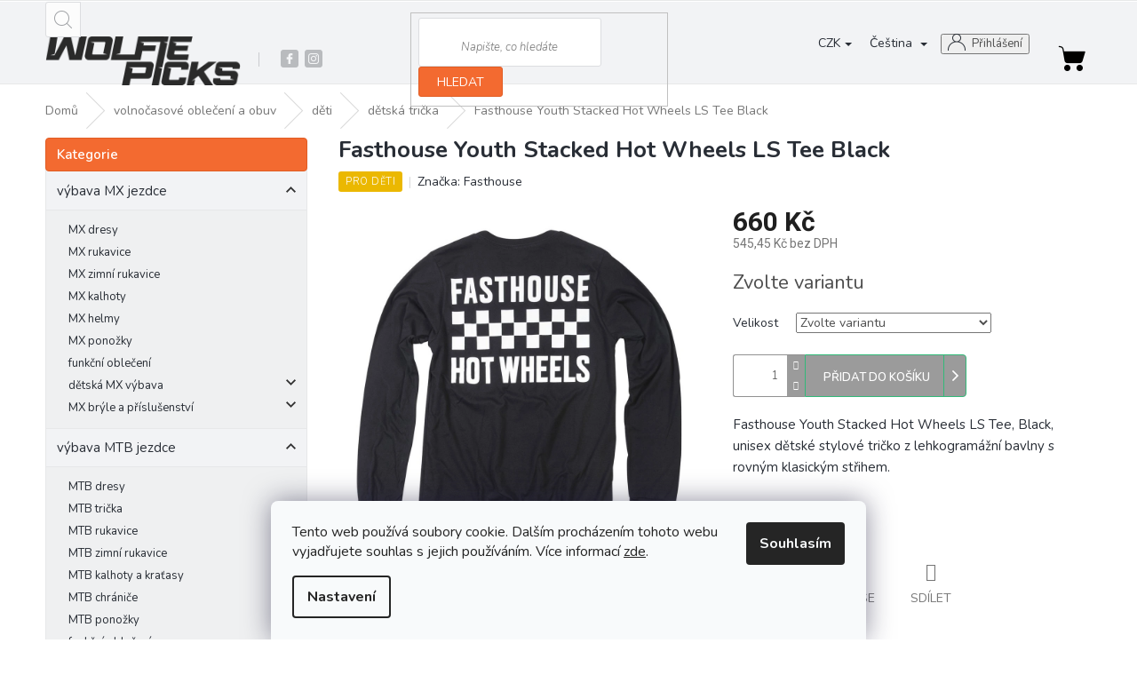

--- FILE ---
content_type: text/html; charset=utf-8
request_url: https://www.wolfiepicks.cz/fasthouse-youth-stacked-hot-wheels-ls-tee-black/
body_size: 31619
content:
<!doctype html><html lang="cs" dir="ltr" class="header-background-light external-fonts-loaded"><head><meta charset="utf-8" /><meta name="viewport" content="width=device-width,initial-scale=1" /><title>wolfiepicks.cz - Prodej motokrosového a MTB vybavení pro jízdu a údržbu, prodej lifestylového oblečení. Zastoupení značek Fasthouse, VonZipper, HAVOC.</title><link rel="preconnect" href="https://cdn.myshoptet.com" /><link rel="dns-prefetch" href="https://cdn.myshoptet.com" /><link rel="preload" href="https://cdn.myshoptet.com/prj/dist/master/cms/libs/jquery/jquery-1.11.3.min.js" as="script" /><link href="https://cdn.myshoptet.com/prj/dist/master/cms/templates/frontend_templates/shared/css/font-face/roboto.css" rel="stylesheet"><link href="https://cdn.myshoptet.com/prj/dist/master/shop/dist/font-shoptet-11.css.62c94c7785ff2cea73b2.css" rel="stylesheet"><script>
dataLayer = [];
dataLayer.push({'shoptet' : {
    "pageId": 1047,
    "pageType": "productDetail",
    "currency": "CZK",
    "currencyInfo": {
        "decimalSeparator": ",",
        "exchangeRate": 1,
        "priceDecimalPlaces": 2,
        "symbol": "K\u010d",
        "symbolLeft": 0,
        "thousandSeparator": " "
    },
    "language": "cs",
    "projectId": 454844,
    "product": {
        "id": 1200,
        "guid": "7d54d950-6254-11ec-86b1-ecf4bbdf609a",
        "hasVariants": true,
        "codes": [
            {
                "code": "1200\/YM",
                "quantity": "3",
                "stocks": [
                    {
                        "id": "ext",
                        "quantity": "3"
                    }
                ]
            },
            {
                "code": "1200\/YL",
                "quantity": "3",
                "stocks": [
                    {
                        "id": "ext",
                        "quantity": "3"
                    }
                ]
            },
            {
                "code": "1200\/YS",
                "quantity": "3",
                "stocks": [
                    {
                        "id": "ext",
                        "quantity": "3"
                    }
                ]
            }
        ],
        "name": "Fasthouse Youth Stacked Hot Wheels LS Tee Black",
        "appendix": "",
        "weight": 0,
        "manufacturer": "Fasthouse",
        "manufacturerGuid": "1EF53342157A69CE99D0DA0BA3DED3EE",
        "currentCategory": "volno\u010dasov\u00e9 oble\u010den\u00ed a obuv | d\u011bti | d\u011btsk\u00e1 tri\u010dka",
        "currentCategoryGuid": "f3bbbab8-514b-11ed-90ab-b8ca3a6a5ac4",
        "defaultCategory": "volno\u010dasov\u00e9 oble\u010den\u00ed a obuv | d\u011bti | d\u011btsk\u00e1 tri\u010dka",
        "defaultCategoryGuid": "f3bbbab8-514b-11ed-90ab-b8ca3a6a5ac4",
        "currency": "CZK",
        "priceWithVat": 660
    },
    "stocks": [
        {
            "id": "ext",
            "title": "Sklad",
            "isDeliveryPoint": 0,
            "visibleOnEshop": 1
        }
    ],
    "cartInfo": {
        "id": null,
        "freeShipping": false,
        "freeShippingFrom": 0,
        "leftToFreeGift": {
            "formattedPrice": "4 000 K\u010d",
            "priceLeft": 4000
        },
        "freeGift": false,
        "leftToFreeShipping": {
            "priceLeft": 0,
            "dependOnRegion": 0,
            "formattedPrice": "0 K\u010d"
        },
        "discountCoupon": [],
        "getNoBillingShippingPrice": {
            "withoutVat": 0,
            "vat": 0,
            "withVat": 0
        },
        "cartItems": [],
        "taxMode": "ORDINARY"
    },
    "cart": [],
    "customer": {
        "priceRatio": 1,
        "priceListId": 1,
        "groupId": null,
        "registered": false,
        "mainAccount": false
    }
}});
dataLayer.push({'cookie_consent' : {
    "marketing": "denied",
    "analytics": "denied"
}});
document.addEventListener('DOMContentLoaded', function() {
    shoptet.consent.onAccept(function(agreements) {
        if (agreements.length == 0) {
            return;
        }
        dataLayer.push({
            'cookie_consent' : {
                'marketing' : (agreements.includes(shoptet.config.cookiesConsentOptPersonalisation)
                    ? 'granted' : 'denied'),
                'analytics': (agreements.includes(shoptet.config.cookiesConsentOptAnalytics)
                    ? 'granted' : 'denied')
            },
            'event': 'cookie_consent'
        });
    });
});
</script>
<meta property="og:type" content="website"><meta property="og:site_name" content="wolfiepicks.cz"><meta property="og:url" content="https://www.wolfiepicks.cz/fasthouse-youth-stacked-hot-wheels-ls-tee-black/"><meta property="og:title" content="wolfiepicks.cz - Prodej motokrosového a MTB vybavení pro jízdu a údržbu, prodej lifestylového oblečení. Zastoupení značek Fasthouse, VonZipper, HAVOC."><meta name="author" content="wolfiepicks.cz"><meta name="web_author" content="Shoptet.cz"><meta name="dcterms.rightsHolder" content="www.wolfiepicks.cz"><meta name="robots" content="index,follow"><meta property="og:image" content="https://cdn.myshoptet.com/usr/www.wolfiepicks.cz/user/shop/big/1200_fasthouse-stacked-hot-wheels-ls-tee-black-1.jpg?61c1c185"><meta property="og:description" content="Pronájem motokrosových motocyklů, prodej motokrosového vybavení pro jízdu a údržbu, prodej lifestylového oblečení. Zastoupení značek Fasthouse a VonZipper."><meta name="description" content="Pronájem motokrosových motocyklů, prodej motokrosového vybavení pro jízdu a údržbu, prodej lifestylového oblečení. Zastoupení značek Fasthouse a VonZipper."><meta name="google-site-verification" content="3f9417ae04c7de65e25f1e39a5bda9965e0a89c9"><meta property="product:price:amount" content="660"><meta property="product:price:currency" content="CZK"><style>:root {--color-primary: #656565;--color-primary-h: 0;--color-primary-s: 0%;--color-primary-l: 40%;--color-primary-hover: #656565;--color-primary-hover-h: 0;--color-primary-hover-s: 0%;--color-primary-hover-l: 40%;--color-secondary: #9b9b9b;--color-secondary-h: 0;--color-secondary-s: 0%;--color-secondary-l: 61%;--color-secondary-hover: #656565;--color-secondary-hover-h: 0;--color-secondary-hover-s: 0%;--color-secondary-hover-l: 40%;--color-tertiary: #f56b00;--color-tertiary-h: 26;--color-tertiary-s: 100%;--color-tertiary-l: 48%;--color-tertiary-hover: #f56b00;--color-tertiary-hover-h: 26;--color-tertiary-hover-s: 100%;--color-tertiary-hover-l: 48%;--color-header-background: #ffffff;--template-font: "Roboto";--template-headings-font: "Roboto";--header-background-url: url("[data-uri]");--cookies-notice-background: #F8FAFB;--cookies-notice-color: #252525;--cookies-notice-button-hover: #27263f;--cookies-notice-link-hover: #3b3a5f;--templates-update-management-preview-mode-content: "Náhled aktualizací šablony je aktivní pro váš prohlížeč."}</style>
    
    <link href="https://cdn.myshoptet.com/prj/dist/master/shop/dist/main-11.less.5a24dcbbdabfd189c152.css" rel="stylesheet" />
                <link href="https://cdn.myshoptet.com/prj/dist/master/shop/dist/mobile-header-v1-11.less.1ee105d41b5f713c21aa.css" rel="stylesheet" />
    
    <script>var shoptet = shoptet || {};</script>
    <script src="https://cdn.myshoptet.com/prj/dist/master/shop/dist/main-3g-header.js.05f199e7fd2450312de2.js"></script>
<!-- User include --><!-- api 426(80) html code header -->
<link rel="stylesheet" href="https://cdn.myshoptet.com/usr/api2.dklab.cz/user/documents/_doplnky/navstivene/454844/8/454844_8.css" type="text/css" /><style> :root { --dklab-lastvisited-background-color: #FFFFFF; } </style>
<!-- service 1540(1150) html code header -->
<link rel="stylesheet" href="https://cdn.myshoptet.com/usr/apollo.jakubtursky.sk/user/documents/assets/tlacitka/main.css?v=36">
<!-- service 1570(1164) html code header -->
<link rel="stylesheet" href="https://cdn.myshoptet.com/usr/shoptet.tomashlad.eu/user/documents/extras/products-auto-load/screen.css?v=0011">
<!-- service 479(131) html code header -->
<link href="https://fonts.googleapis.com/css?family=Nunito:200,200i,300,300i,400,400i,600,600i,700,700i,800,800i,900,900i&subset=latin-ext" rel="stylesheet">
<link rel="stylesheet" href="https://cdn.myshoptet.com/usr/shoptet.tomashlad.eu/user/documents/extras/jaspis-new/jaspis.css?v020">
<link rel="stylesheet" href="https://shoptet.tomashlad.eu/user/documents/modul/jaspis/animate.css">

<style>
.not-working {background-color: black;color:white;width:100%;height:100%;position:fixed;top:0;left:0;z-index:9999999;text-align:center;padding:50px;}

@media all and (-ms-high-contrast:none)
     {
     .navigation-buttons {display: inline-table}
     }

#header .site-name a img {
transition:none !important;
}
.quantity.increase {
    min-width: unset;
    min-height: unset;
    padding: 0;
}
.quantity.increase span {display: none;}
.quantity.decrease {
    min-width: unset;
    min-height: unset;
    padding: 0;
}
.quantity.decrease span {display: none;}
.search {z-index:9999;}
.top-navigation-menu-visible .top-navigation-bar-menu-helper {z-index:11111;}
.menu-helper::after {background:transparent;}
.menu-helper {top: 93px;}
  .categories li.active>a:hover {background:transparent;}
  #footer h5 {color:white;}
  .footer-links-icons {display:none;}
  .container.footer-bottom {display:block !important;}
</style>
<link rel="stylesheet" href="https://cdn.myshoptet.com/usr/shoptet.tomashlad.eu/user/documents/extras/jaspis-new/screen.css?v=0003"/>
<style>
.footer-links-icons {display: block;}
#colorbox, #cboxOverlay, #cboxWrapper {z-index:999}
.custom-footer ul li:before {content:"›";font-size:18px;}
</style>
<!-- service 1603(1193) html code header -->
<style>
.mobile .p-thumbnail:not(.highlighted):hover::before {
    opacity: 0 !important;
}
</style>
<!-- service 2020(1576) html code header -->
<link rel="stylesheet" href="https://cdn.myshoptet.com/addons/dominikmartini/action_price_plus/styles.header.min.css?1596846133a0ef076d87f0203f75002ae69ecda7">
<!-- project html code header -->
<meta name="facebook-domain-verification" content="cr7agzjnv345gsunipykli0b18c0hu" />
<!-- <style>.footer-rows .site-name a img {filter:none !important;}</style> -->

<!-- Upravy Shoptak.cz -->
<link rel="stylesheet" href="https://cdn.myshoptet.com/usr/shoptet.tomashlad.eu/user/documents/extras/wolfie/screen.css?v=47">
<!-- konec uprav Shoptak.cz -->

<style>
.custom-product-buttons .p-detail-inner .add-to-cart .btn.btn-icon.has-custom-bg, .custom-product-buttons .p-detail-inner .p-to-cart-block .btn.btn-icon.has-custom-bg, .custom-product-buttons .product .btn.btn-icon.has-custom-bg, .custom-product-buttons .p-detail-inner .add-to-cart .btn.visible-lg-inline.has-custom-bg, .custom-product-buttons .p-detail-inner .p-to-cart-block .btn.visible-lg-inline.has-custom-bg, .custom-product-buttons .product .btn.visible-lg-inline.has-custom-bg, .custom-product-buttons .p-detail-inner .add-to-cart .btn.btn-primary.has-custom-bg, .custom-product-buttons .p-detail-inner .p-to-cart-block .btn.btn-primary.has-custom-bg, .custom-product-buttons .product .btn.btn-primary.has-custom-bg, .custom-product-buttons .p-detail-inner .add-to-cart .btn.add-to-cart-button.has-custom-bg, .product-top .add-to-cart button, .p-tools a.btn.btn-primary, .p-tools button.btn.btn-cart {background-color: #9b9b9b !important;color:white !important;border:none;}
.custom-product-buttons .p-detail-inner .add-to-cart .btn.btn-icon.has-custom-bg:hover, .custom-product-buttons .p-detail-inner .p-to-cart-block .btn.btn-icon.has-custom-bg:hover, .custom-product-buttons .product .btn.btn-icon.has-custom-bg:hover, .custom-product-buttons .p-detail-inner .add-to-cart .btn.visible-lg-inline.has-custom-bg:hover, .custom-product-buttons .p-detail-inner .p-to-cart-block .btn.visible-lg-inline.has-custom-bg:hover, .custom-product-buttons .product .btn.visible-lg-inline.has-custom-bg:hover, .custom-product-buttons .p-detail-inner .add-to-cart .btn.btn-primary.has-custom-bg:hover, .custom-product-buttons .p-detail-inner .p-to-cart-block .btn.btn-primary.has-custom-bg:hover, .custom-product-buttons .product .btn.btn-primary.has-custom-bg:hover, .custom-product-buttons .p-detail-inner .add-to-cart .btn.add-to-cart-button.has-custom-bg:hover {background-color:#656565 !important;}
.extended-description {display: none;}
.custom-product-buttons.shoptetak-jaspis.custom-product-buttons #header .header-top .btn.cart-count::before {
    background: transparent !important;
}
.custom-product-buttons.shoptetak-jaspis.custom-product-buttons .p-detail-inner .add-to-cart .btn.add-to-cart-button.has-icon.button-ico:before {display:none !important;}
.product-top .add-to-cart button {padding-right:20px !important;}
.shp-tab-link {color: #000;}
</style>

<!-- Start Selltoro.com Pixel -->
<script>
!function(e,n,t,a,s,o,r){ e[a]||((s=e[a]=function(){s.process?s.process.apply(s,arguments):s.queue.push(arguments)}).queue=[],(o=n.createElement(t)).async=1,o.src='https://tracking.selltoro.com/selltoro-pixel.js',o.dataset.srv9="1",(r=n.getElementsByTagName(t)[0]).parentNode.insertBefore(o,r))}(window,document,"script","selltoro");selltoro("init",'c49b5e91f4aae63b64b0410b0edc2c52');
</script>
<!-- End Selltoro.com Pixel -->

<!-- /User include --><link rel="shortcut icon" href="/favicon.ico" type="image/x-icon" /><link rel="canonical" href="https://www.wolfiepicks.cz/fasthouse-youth-stacked-hot-wheels-ls-tee-black/" /><link rel="alternate" hreflang="cs" href="https://www.wolfiepicks.cz/fasthouse-youth-stacked-hot-wheels-ls-tee-black/" /><link rel="alternate" hreflang="en" href="https://www.wolfiepicks.cz/en/fasthouse-youth-stacked-hot-wheels-ls-tee-black/" /><link rel="alternate" hreflang="x-default" href="https://www.wolfiepicks.cz/fasthouse-youth-stacked-hot-wheels-ls-tee-black/" />    <!-- Global site tag (gtag.js) - Google Analytics -->
    <script async src="https://www.googletagmanager.com/gtag/js?id=17606279641"></script>
    <script>
        
        window.dataLayer = window.dataLayer || [];
        function gtag(){dataLayer.push(arguments);}
        

                    console.debug('default consent data');

            gtag('consent', 'default', {"ad_storage":"denied","analytics_storage":"denied","ad_user_data":"denied","ad_personalization":"denied","wait_for_update":500});
            dataLayer.push({
                'event': 'default_consent'
            });
        
        gtag('js', new Date());

        
                gtag('config', 'G-FTLBJGF90V', {"groups":"GA4","send_page_view":false,"content_group":"productDetail","currency":"CZK","page_language":"cs"});
        
                gtag('config', 'AW-306285473', {"allow_enhanced_conversions":true});
        
                gtag('config', 'AW-17606279641', {"allow_enhanced_conversions":true});
        
        
        
        
                    gtag('event', 'page_view', {"send_to":"GA4","page_language":"cs","content_group":"productDetail","currency":"CZK"});
        
                gtag('set', 'currency', 'CZK');

        gtag('event', 'view_item', {
            "send_to": "UA",
            "items": [
                {
                    "id": "1200\/YM",
                    "name": "Fasthouse Youth Stacked Hot Wheels LS Tee Black",
                    "category": "volno\u010dasov\u00e9 oble\u010den\u00ed a obuv \/ d\u011bti \/ d\u011btsk\u00e1 tri\u010dka",
                                        "brand": "Fasthouse",
                                                            "variant": "Velikost: YM",
                                        "price": 545.45
                }
            ]
        });
        
        
        
        
        
                    gtag('event', 'view_item', {"send_to":"GA4","page_language":"cs","content_group":"productDetail","value":545.45000000000005,"currency":"CZK","items":[{"item_id":"1200\/YM","item_name":"Fasthouse Youth Stacked Hot Wheels LS Tee Black","item_brand":"Fasthouse","item_category":"volno\u010dasov\u00e9 oble\u010den\u00ed a obuv","item_category2":"d\u011bti","item_category3":"d\u011btsk\u00e1 tri\u010dka","item_variant":"1200\/YM~Velikost: YM","price":545.45000000000005,"quantity":1,"index":0}]});
        
        
        
        
        
        
        
        document.addEventListener('DOMContentLoaded', function() {
            if (typeof shoptet.tracking !== 'undefined') {
                for (var id in shoptet.tracking.bannersList) {
                    gtag('event', 'view_promotion', {
                        "send_to": "UA",
                        "promotions": [
                            {
                                "id": shoptet.tracking.bannersList[id].id,
                                "name": shoptet.tracking.bannersList[id].name,
                                "position": shoptet.tracking.bannersList[id].position
                            }
                        ]
                    });
                }
            }

            shoptet.consent.onAccept(function(agreements) {
                if (agreements.length !== 0) {
                    console.debug('gtag consent accept');
                    var gtagConsentPayload =  {
                        'ad_storage': agreements.includes(shoptet.config.cookiesConsentOptPersonalisation)
                            ? 'granted' : 'denied',
                        'analytics_storage': agreements.includes(shoptet.config.cookiesConsentOptAnalytics)
                            ? 'granted' : 'denied',
                                                                                                'ad_user_data': agreements.includes(shoptet.config.cookiesConsentOptPersonalisation)
                            ? 'granted' : 'denied',
                        'ad_personalization': agreements.includes(shoptet.config.cookiesConsentOptPersonalisation)
                            ? 'granted' : 'denied',
                        };
                    console.debug('update consent data', gtagConsentPayload);
                    gtag('consent', 'update', gtagConsentPayload);
                    dataLayer.push(
                        { 'event': 'update_consent' }
                    );
                }
            });
        });
    </script>
<!-- Start Srovname.cz Pixel -->
<script type="text/plain" data-cookiecategory="analytics">
    !(function (e, n, t, a, s, o, r) {
        e[a] ||
        (((s = e[a] = function () {
            s.process ? s.process.apply(s, arguments) : s.queue.push(arguments);
        }).queue = []),
            ((o = n.createElement(t)).async = 1),
            (o.src = "https://tracking.srovname.cz/srovnamepixel.js"),
            (o.dataset.srv9 = "1"),
            (r = n.getElementsByTagName(t)[0]).parentNode.insertBefore(o, r));
    })(window, document, "script", "srovname");
    srovname("init", "6ec7d43bc78f68f8db14f372a018341d");
</script>
<!-- End Srovname.cz Pixel -->
<script>
    (function(t, r, a, c, k, i, n, g) { t['ROIDataObject'] = k;
    t[k]=t[k]||function(){ (t[k].q=t[k].q||[]).push(arguments) },t[k].c=i;n=r.createElement(a),
    g=r.getElementsByTagName(a)[0];n.async=1;n.src=c;g.parentNode.insertBefore(n,g)
    })(window, document, 'script', '//www.heureka.cz/ocm/sdk.js?source=shoptet&version=2&page=product_detail', 'heureka', 'cz');

    heureka('set_user_consent', 0);
</script>
</head><body class="desktop id-1047 in-detska-tricka template-11 type-product type-detail multiple-columns-body columns-mobile-2 columns-3 ums_forms_redesign--off ums_a11y_category_page--on ums_discussion_rating_forms--off ums_flags_display_unification--on ums_a11y_login--on mobile-header-version-1"><noscript>
    <style>
        #header {
            padding-top: 0;
            position: relative !important;
            top: 0;
        }
        .header-navigation {
            position: relative !important;
        }
        .overall-wrapper {
            margin: 0 !important;
        }
        body:not(.ready) {
            visibility: visible !important;
        }
    </style>
    <div class="no-javascript">
        <div class="no-javascript__title">Musíte změnit nastavení vašeho prohlížeče</div>
        <div class="no-javascript__text">Podívejte se na: <a href="https://www.google.com/support/bin/answer.py?answer=23852">Jak povolit JavaScript ve vašem prohlížeči</a>.</div>
        <div class="no-javascript__text">Pokud používáte software na blokování reklam, může být nutné povolit JavaScript z této stránky.</div>
        <div class="no-javascript__text">Děkujeme.</div>
    </div>
</noscript>

        <div id="fb-root"></div>
        <script>
            window.fbAsyncInit = function() {
                FB.init({
//                    appId            : 'your-app-id',
                    autoLogAppEvents : true,
                    xfbml            : true,
                    version          : 'v19.0'
                });
            };
        </script>
        <script async defer crossorigin="anonymous" src="https://connect.facebook.net/cs_CZ/sdk.js"></script>    <div class="siteCookies siteCookies--bottom siteCookies--light js-siteCookies" role="dialog" data-testid="cookiesPopup" data-nosnippet>
        <div class="siteCookies__form">
            <div class="siteCookies__content">
                <div class="siteCookies__text">
                    Tento web používá soubory cookie. Dalším procházením tohoto webu vyjadřujete souhlas s jejich používáním. Více informací <a href="https://www.wolfiepicks.cz/podminky-ochrany-osobnich-udaju/" target="\" _blank="" rel="\" noreferrer="">zde</a>.
                </div>
                <p class="siteCookies__links">
                    <button class="siteCookies__link js-cookies-settings" aria-label="Nastavení cookies" data-testid="cookiesSettings">Nastavení</button>
                </p>
            </div>
            <div class="siteCookies__buttonWrap">
                                <button class="siteCookies__button js-cookiesConsentSubmit" value="all" aria-label="Přijmout cookies" data-testid="buttonCookiesAccept">Souhlasím</button>
            </div>
        </div>
        <script>
            document.addEventListener("DOMContentLoaded", () => {
                const siteCookies = document.querySelector('.js-siteCookies');
                document.addEventListener("scroll", shoptet.common.throttle(() => {
                    const st = document.documentElement.scrollTop;
                    if (st > 1) {
                        siteCookies.classList.add('siteCookies--scrolled');
                    } else {
                        siteCookies.classList.remove('siteCookies--scrolled');
                    }
                }, 100));
            });
        </script>
    </div>
<a href="#content" class="skip-link sr-only">Přejít na obsah</a><div class="overall-wrapper"><div class="user-action"><div class="container">
    <div class="user-action-in">
                    <div id="login" class="user-action-login popup-widget login-widget" role="dialog" aria-labelledby="loginHeading">
        <div class="popup-widget-inner">
                            <h2 id="loginHeading">Přihlášení k vašemu účtu</h2><div id="customerLogin"><form action="/action/Customer/Login/" method="post" id="formLoginIncluded" class="csrf-enabled formLogin" data-testid="formLogin"><input type="hidden" name="referer" value="" /><div class="form-group"><div class="input-wrapper email js-validated-element-wrapper no-label"><input type="email" name="email" class="form-control" autofocus placeholder="E-mailová adresa (např. jan@novak.cz)" data-testid="inputEmail" autocomplete="email" required /></div></div><div class="form-group"><div class="input-wrapper password js-validated-element-wrapper no-label"><input type="password" name="password" class="form-control" placeholder="Heslo" data-testid="inputPassword" autocomplete="current-password" required /><span class="no-display">Nemůžete vyplnit toto pole</span><input type="text" name="surname" value="" class="no-display" /></div></div><div class="form-group"><div class="login-wrapper"><button type="submit" class="btn btn-secondary btn-text btn-login" data-testid="buttonSubmit">Přihlásit se</button><div class="password-helper"><a href="/registrace/" data-testid="signup" rel="nofollow">Nová registrace</a><a href="/klient/zapomenute-heslo/" rel="nofollow">Zapomenuté heslo</a></div></div></div></form>
</div>                    </div>
    </div>

                            <div id="cart-widget" class="user-action-cart popup-widget cart-widget loader-wrapper" data-testid="popupCartWidget" role="dialog" aria-hidden="true">
    <div class="popup-widget-inner cart-widget-inner place-cart-here">
        <div class="loader-overlay">
            <div class="loader"></div>
        </div>
    </div>

    <div class="cart-widget-button">
        <a href="/kosik/" class="btn btn-conversion" id="continue-order-button" rel="nofollow" data-testid="buttonNextStep">Pokračovat do košíku</a>
    </div>
</div>
            </div>
</div>
</div><div class="top-navigation-bar" data-testid="topNavigationBar">

    <div class="container">

        <div class="top-navigation-contacts">
            <strong>Zákaznická podpora:</strong><a href="tel:+420739341181" class="project-phone" aria-label="Zavolat na +420739341181" data-testid="contactboxPhone"><span>+420 739 341 181</span></a><a href="mailto:info@wolfiepicks.cz" class="project-email" data-testid="contactboxEmail"><span>info@wolfiepicks.cz</span></a>        </div>

                            <div class="top-navigation-menu">
                <div class="top-navigation-menu-trigger"></div>
                <ul class="top-navigation-bar-menu">
                                            <li class="top-navigation-menu-item--24">
                            <a href="/znacka/">Prodávané značky</a>
                        </li>
                                            <li class="top-navigation-menu-item-1095">
                            <a href="/showroom-v-praze/">Showroom v Praze</a>
                        </li>
                                            <li class="top-navigation-menu-item-1101">
                            <a href="/bankovni-spojeni/">Bankovní spojení</a>
                        </li>
                                            <li class="top-navigation-menu-item-1114">
                            <a href="/vraceni-zbozi/">Vrácení zboží</a>
                        </li>
                                            <li class="top-navigation-menu-item-39">
                            <a href="/obchodni-podminky/">Obchodní podmínky</a>
                        </li>
                                            <li class="top-navigation-menu-item-1161">
                            <a href="/pece-o-obleceni/">Péče o oblečení</a>
                        </li>
                                            <li class="top-navigation-menu-item-691">
                            <a href="/podminky-ochrany-osobnich-udaju/">GDPR</a>
                        </li>
                                            <li class="top-navigation-menu-item-846">
                            <a href="/o-nas/">O nás</a>
                        </li>
                                            <li class="top-navigation-menu-item-1125">
                            <a href="/na-scene-a-aktuality/">Na scéně a Aktuality</a>
                        </li>
                                            <li class="top-navigation-menu-item-1157">
                            <a href="/kratke-filmy/">Krátké filmy</a>
                        </li>
                                    </ul>
                <ul class="top-navigation-bar-menu-helper"></ul>
            </div>
        
        <div class="top-navigation-tools top-navigation-tools--language">
            <div class="responsive-tools">
                <a href="#" class="toggle-window" data-target="search" aria-label="Hledat" data-testid="linkSearchIcon"></a>
                                                            <a href="#" class="toggle-window" data-target="login"></a>
                                                    <a href="#" class="toggle-window" data-target="navigation" aria-label="Menu" data-testid="hamburgerMenu"></a>
            </div>
                <div class="languagesMenu">
        <button id="topNavigationDropdown" class="languagesMenu__flags" type="button" data-toggle="dropdown" aria-haspopup="true" aria-expanded="false">
            <svg aria-hidden="true" style="position: absolute; width: 0; height: 0; overflow: hidden;" version="1.1" xmlns="http://www.w3.org/2000/svg" xmlns:xlink="http://www.w3.org/1999/xlink"><defs><symbol id="shp-flag-CZ" viewBox="0 0 32 32"><title>CZ</title><path fill="#0052b4" style="fill: var(--color20, #0052b4)" d="M0 5.334h32v21.333h-32v-21.333z"></path><path fill="#d80027" style="fill: var(--color19, #d80027)" d="M32 16v10.666h-32l13.449-10.666z"></path><path fill="#f0f0f0" style="fill: var(--color21, #f0f0f0)" d="M32 5.334v10.666h-18.551l-13.449-10.666z"></path></symbol><symbol id="shp-flag-GB" viewBox="0 0 32 32"><title>GB</title><path fill="#f0f0f0" style="fill: var(--color21, #f0f0f0)" d="M0 5.333h32v21.334h-32v-21.334z"></path><path fill="#d80027" style="fill: var(--color19, #d80027)" d="M18 5.333h-4v8.667h-14v4h14v8.667h4v-8.667h14v-4h-14z"></path><path fill="#0052b4" style="fill: var(--color20, #0052b4)" d="M24.612 19.71l7.388 4.105v-4.105z"></path><path fill="#0052b4" style="fill: var(--color20, #0052b4)" d="M19.478 19.71l12.522 6.957v-1.967l-8.981-4.989z"></path><path fill="#0052b4" style="fill: var(--color20, #0052b4)" d="M28.665 26.666l-9.186-5.104v5.104z"></path><path fill="#f0f0f0" style="fill: var(--color21, #f0f0f0)" d="M19.478 19.71l12.522 6.957v-1.967l-8.981-4.989z"></path><path fill="#d80027" style="fill: var(--color19, #d80027)" d="M19.478 19.71l12.522 6.957v-1.967l-8.981-4.989z"></path><path fill="#0052b4" style="fill: var(--color20, #0052b4)" d="M5.646 19.71l-5.646 3.137v-3.137z"></path><path fill="#0052b4" style="fill: var(--color20, #0052b4)" d="M12.522 20.594v6.072h-10.929z"></path><path fill="#d80027" style="fill: var(--color19, #d80027)" d="M8.981 19.71l-8.981 4.989v1.967l12.522-6.957z"></path><path fill="#0052b4" style="fill: var(--color20, #0052b4)" d="M7.388 12.29l-7.388-4.105v4.105z"></path><path fill="#0052b4" style="fill: var(--color20, #0052b4)" d="M12.522 12.29l-12.522-6.957v1.967l8.981 4.989z"></path><path fill="#0052b4" style="fill: var(--color20, #0052b4)" d="M3.335 5.333l9.186 5.104v-5.104z"></path><path fill="#f0f0f0" style="fill: var(--color21, #f0f0f0)" d="M12.522 12.29l-12.522-6.957v1.967l8.981 4.989z"></path><path fill="#d80027" style="fill: var(--color19, #d80027)" d="M12.522 12.29l-12.522-6.957v1.967l8.981 4.989z"></path><path fill="#0052b4" style="fill: var(--color20, #0052b4)" d="M26.354 12.29l5.646-3.137v3.137z"></path><path fill="#0052b4" style="fill: var(--color20, #0052b4)" d="M19.478 11.405v-6.072h10.929z"></path><path fill="#d80027" style="fill: var(--color19, #d80027)" d="M23.019 12.29l8.981-4.989v-1.967l-12.522 6.957z"></path></symbol></defs></svg>
            <svg class="shp-flag shp-flag-CZ">
                <use xlink:href="#shp-flag-CZ"></use>
            </svg>
            <span class="caret"></span>
        </button>
        <div class="languagesMenu__content" aria-labelledby="topNavigationDropdown">
                            <div class="languagesMenu__box toggle-window js-languagesMenu__box" data-hover="true" data-target="currency">
                    <div class="languagesMenu__header languagesMenu__header--name">Měna</div>
                    <div class="languagesMenu__header languagesMenu__header--actual" data-toggle="dropdown">CZK<span class="caret"></span></div>
                    <ul class="languagesMenu__list languagesMenu__list--currency">
                                                    <li class="languagesMenu__list__item">
                                <a href="/action/Currency/changeCurrency/?currencyCode=CZK" rel="nofollow" class="languagesMenu__list__link languagesMenu__list__link--currency">CZK</a>
                            </li>
                                                    <li class="languagesMenu__list__item">
                                <a href="/action/Currency/changeCurrency/?currencyCode=EUR" rel="nofollow" class="languagesMenu__list__link languagesMenu__list__link--currency">EUR</a>
                            </li>
                                            </ul>
                </div>
                                        <div class="languagesMenu__box toggle-window js-languagesMenu__box" data-hover="true" data-target="language">
                    <div class="languagesMenu__header languagesMenu__header--name">Jazyk</div>
                    <div class="languagesMenu__header languagesMenu__header--actual" data-toggle="dropdown">
                                                                                    
                                    Čeština
                                
                                                                                                                                <span class="caret"></span>
                    </div>
                    <ul class="languagesMenu__list languagesMenu__list--language">
                                                    <li>
                                <a href="/action/Language/changeLanguage/?language=cs" rel="nofollow" class="languagesMenu__list__link">
                                    <svg class="shp-flag shp-flag-CZ">
                                        <use xlink:href="#shp-flag-CZ"></use>
                                    </svg>
                                    <span class="languagesMenu__list__name languagesMenu__list__name--actual">Čeština</span>
                                </a>
                            </li>
                                                    <li>
                                <a href="/action/Language/changeLanguage/?language=en" rel="nofollow" class="languagesMenu__list__link">
                                    <svg class="shp-flag shp-flag-GB">
                                        <use xlink:href="#shp-flag-GB"></use>
                                    </svg>
                                    <span class="languagesMenu__list__name">English</span>
                                </a>
                            </li>
                                            </ul>
                </div>
                    </div>
    </div>
            <button class="top-nav-button top-nav-button-login toggle-window" type="button" data-target="login" aria-haspopup="dialog" aria-controls="login" aria-expanded="false" data-testid="signin"><span>Přihlášení</span></button>        </div>

    </div>

</div>
<header id="header"><div class="container navigation-wrapper">
    <div class="header-top">
        <div class="site-name-wrapper">
            <div class="site-name"><a href="/" data-testid="linkWebsiteLogo"><img src="https://cdn.myshoptet.com/usr/www.wolfiepicks.cz/user/logos/logo_wp-1.png" alt="wolfiepicks.cz" fetchpriority="low" /></a></div>        </div>
        <div class="search" itemscope itemtype="https://schema.org/WebSite">
            <meta itemprop="headline" content="dětská trička"/><meta itemprop="url" content="https://www.wolfiepicks.cz"/><meta itemprop="text" content="Pronájem motokrosových motocyklů, prodej motokrosového vybavení pro jízdu a údržbu, prodej lifestylového oblečení. Zastoupení značek Fasthouse a VonZipper."/>            <form action="/action/ProductSearch/prepareString/" method="post"
    id="formSearchForm" class="search-form compact-form js-search-main"
    itemprop="potentialAction" itemscope itemtype="https://schema.org/SearchAction" data-testid="searchForm">
    <fieldset>
        <meta itemprop="target"
            content="https://www.wolfiepicks.cz/vyhledavani/?string={string}"/>
        <input type="hidden" name="language" value="cs"/>
        
            
<input
    type="search"
    name="string"
        class="query-input form-control search-input js-search-input"
    placeholder="Napište, co hledáte"
    autocomplete="off"
    required
    itemprop="query-input"
    aria-label="Vyhledávání"
    data-testid="searchInput"
>
            <button type="submit" class="btn btn-default" data-testid="searchBtn">Hledat</button>
        
    </fieldset>
</form>
        </div>
        <div class="navigation-buttons">
                
    <a href="/kosik/" class="btn btn-icon toggle-window cart-count" data-target="cart" data-hover="true" data-redirect="true" data-testid="headerCart" rel="nofollow" aria-haspopup="dialog" aria-expanded="false" aria-controls="cart-widget">
        
                <span class="sr-only">Nákupní košík</span>
        
            <span class="cart-price visible-lg-inline-block" data-testid="headerCartPrice">
                                    Prázdný košík                            </span>
        
    
            </a>
        </div>
    </div>
    <nav id="navigation" aria-label="Hlavní menu" data-collapsible="true"><div class="navigation-in menu"><ul class="menu-level-1" role="menubar" data-testid="headerMenuItems"><li class="menu-item-709 ext" role="none"><a href="/vybava-mx-jezdce/" data-testid="headerMenuItem" role="menuitem" aria-haspopup="true" aria-expanded="false"><b>výbava MX jezdce</b><span class="submenu-arrow"></span></a><ul class="menu-level-2" aria-label="výbava MX jezdce" tabindex="-1" role="menu"><li class="menu-item-801" role="none"><div class="menu-no-image"><a href="/mx-dresy/" data-testid="headerMenuItem" role="menuitem"><span>MX dresy</span></a>
                        </div></li><li class="menu-item-798" role="none"><div class="menu-no-image"><a href="/mx-rukavice/" data-testid="headerMenuItem" role="menuitem"><span>MX rukavice</span></a>
                        </div></li><li class="menu-item-1119" role="none"><div class="menu-no-image"><a href="/mx-zimni-rukavice/" data-testid="headerMenuItem" role="menuitem"><span>MX zimní rukavice</span></a>
                        </div></li><li class="menu-item-804" role="none"><div class="menu-no-image"><a href="/mx-kalhoty/" data-testid="headerMenuItem" role="menuitem"><span>MX kalhoty</span></a>
                        </div></li><li class="menu-item-1117" role="none"><div class="menu-no-image"><a href="/mx-helmy/" data-testid="headerMenuItem" role="menuitem"><span>MX helmy</span></a>
                        </div></li><li class="menu-item-1041" role="none"><div class="menu-no-image"><a href="/mx-ponozky/" data-testid="headerMenuItem" role="menuitem"><span>MX ponožky</span></a>
                        </div></li><li class="menu-item-852" role="none"><div class="menu-no-image"><a href="/funkcni-obleceni/" data-testid="headerMenuItem" role="menuitem"><span>funkční oblečení</span></a>
                        </div></li><li class="menu-item-754 has-third-level" role="none"><div class="menu-no-image"><a href="/detska-mx-vybava/" data-testid="headerMenuItem" role="menuitem"><span>dětská MX výbava</span></a>
                                                    <ul class="menu-level-3" role="menu">
                                                                    <li class="menu-item-1020" role="none">
                                        <a href="/detske-mx-dresy/" data-testid="headerMenuItem" role="menuitem">
                                            dětské MX dresy</a>,                                    </li>
                                                                    <li class="menu-item-1011" role="none">
                                        <a href="/detske-mx-rukavice/" data-testid="headerMenuItem" role="menuitem">
                                            dětské MX rukavice</a>,                                    </li>
                                                                    <li class="menu-item-1017" role="none">
                                        <a href="/detske-mx-kalhoty/" data-testid="headerMenuItem" role="menuitem">
                                            dětské MX kalhoty</a>,                                    </li>
                                                                    <li class="menu-item-1023" role="none">
                                        <a href="/detske-mx-boty/" data-testid="headerMenuItem" role="menuitem">
                                            dětské MX boty</a>,                                    </li>
                                                                    <li class="menu-item-1035" role="none">
                                        <a href="/detske-mx-ponozky/" data-testid="headerMenuItem" role="menuitem">
                                            dětské MX ponožky</a>                                    </li>
                                                            </ul>
                        </div></li><li class="menu-item-954 has-third-level" role="none"><div class="menu-no-image"><a href="/mx-bryle-a-prislusenstvi/" data-testid="headerMenuItem" role="menuitem"><span>MX brýle a příslušenství</span></a>
                                                    <ul class="menu-level-3" role="menu">
                                                                    <li class="menu-item-963" role="none">
                                        <a href="/mx-bryle/" data-testid="headerMenuItem" role="menuitem">
                                            MX brýle</a>,                                    </li>
                                                                    <li class="menu-item-1086" role="none">
                                        <a href="/detske-mx-bryle/" data-testid="headerMenuItem" role="menuitem">
                                            dětské MX brýle</a>,                                    </li>
                                                                    <li class="menu-item-966" role="none">
                                        <a href="/vymenna-skla/" data-testid="headerMenuItem" role="menuitem">
                                            výměnná skla</a>,                                    </li>
                                                                    <li class="menu-item-969" role="none">
                                        <a href="/strhavaci-slidy/" data-testid="headerMenuItem" role="menuitem">
                                            strhávací slídy</a>,                                    </li>
                                                                    <li class="menu-item-984" role="none">
                                        <a href="/vymenne-pasky-a-ramecky/" data-testid="headerMenuItem" role="menuitem">
                                            výměnné pásky a rámečky</a>,                                    </li>
                                                                    <li class="menu-item-1002" role="none">
                                        <a href="/roll-off/" data-testid="headerMenuItem" role="menuitem">
                                            roll-off</a>                                    </li>
                                                            </ul>
                        </div></li></ul></li>
<li class="menu-item-870 ext" role="none"><a href="/vybava-mtb-jezdce/" data-testid="headerMenuItem" role="menuitem" aria-haspopup="true" aria-expanded="false"><b>výbava MTB jezdce</b><span class="submenu-arrow"></span></a><ul class="menu-level-2" aria-label="výbava MTB jezdce" tabindex="-1" role="menu"><li class="menu-item-894" role="none"><div class="menu-no-image"><a href="/mtb-dresy/" data-testid="headerMenuItem" role="menuitem"><span>MTB dresy</span></a>
                        </div></li><li class="menu-item-1167" role="none"><div class="menu-no-image"><a href="/mtb-tricka/" data-testid="headerMenuItem" role="menuitem"><span>MTB trička</span></a>
                        </div></li><li class="menu-item-882" role="none"><div class="menu-no-image"><a href="/mtb-rukavice/" data-testid="headerMenuItem" role="menuitem"><span>MTB rukavice</span></a>
                        </div></li><li class="menu-item-1122" role="none"><div class="menu-no-image"><a href="/mtb-zimni-rukavice/" data-testid="headerMenuItem" role="menuitem"><span>MTB zimní rukavice</span></a>
                        </div></li><li class="menu-item-897" role="none"><div class="menu-no-image"><a href="/mtb-kalhoty-a-kratasy/" data-testid="headerMenuItem" role="menuitem"><span>MTB kalhoty a kraťasy</span></a>
                        </div></li><li class="menu-item-948" role="none"><div class="menu-no-image"><a href="/mtb-chranice/" data-testid="headerMenuItem" role="menuitem"><span>MTB chrániče</span></a>
                        </div></li><li class="menu-item-1044" role="none"><div class="menu-no-image"><a href="/mtb-ponozky/" data-testid="headerMenuItem" role="menuitem"><span>MTB ponožky</span></a>
                        </div></li><li class="menu-item-873" role="none"><div class="menu-no-image"><a href="/funkcni-obleceni-2/" data-testid="headerMenuItem" role="menuitem"><span>funkční oblečení</span></a>
                        </div></li><li class="menu-item-888 has-third-level" role="none"><div class="menu-no-image"><a href="/detska-mtb-vybava/" data-testid="headerMenuItem" role="menuitem"><span>dětská MTB výbava</span></a>
                                                    <ul class="menu-level-3" role="menu">
                                                                    <li class="menu-item-1032" role="none">
                                        <a href="/detske-mtb-dresy/" data-testid="headerMenuItem" role="menuitem">
                                            dětské MTB dresy</a>,                                    </li>
                                                                    <li class="menu-item-1008" role="none">
                                        <a href="/detske-mtb-rukavice/" data-testid="headerMenuItem" role="menuitem">
                                            dětské MTB rukavice</a>,                                    </li>
                                                                    <li class="menu-item-1029" role="none">
                                        <a href="/detske-mtb-kalhoty-a-kratasy/" data-testid="headerMenuItem" role="menuitem">
                                            dětské MTB kalhoty a kraťasy</a>                                    </li>
                                                            </ul>
                        </div></li><li class="menu-item-957 has-third-level" role="none"><div class="menu-no-image"><a href="/mtb-bryle-a-prislusenstvi/" data-testid="headerMenuItem" role="menuitem"><span>MTB brýle a příslušenství</span></a>
                                                    <ul class="menu-level-3" role="menu">
                                                                    <li class="menu-item-972" role="none">
                                        <a href="/mtb-bryle/" data-testid="headerMenuItem" role="menuitem">
                                            MTB brýle</a>,                                    </li>
                                                                    <li class="menu-item-1089" role="none">
                                        <a href="/detske-mtb-bryle/" data-testid="headerMenuItem" role="menuitem">
                                            dětské MTB brýle</a>,                                    </li>
                                                                    <li class="menu-item-975" role="none">
                                        <a href="/vymenna-skla-2/" data-testid="headerMenuItem" role="menuitem">
                                            výměnná skla</a>,                                    </li>
                                                                    <li class="menu-item-978" role="none">
                                        <a href="/strhavaci-slidy-2/" data-testid="headerMenuItem" role="menuitem">
                                            strhávací slídy</a>                                    </li>
                                                            </ul>
                        </div></li></ul></li>
<li class="menu-item-673 ext" role="none"><a href="/volnocasove-obleceni-a-obuv/" data-testid="headerMenuItem" role="menuitem" aria-haspopup="true" aria-expanded="false"><b>volnočasové oblečení a obuv</b><span class="submenu-arrow"></span></a><ul class="menu-level-2" aria-label="volnočasové oblečení a obuv" tabindex="-1" role="menu"><li class="menu-item-1131 has-third-level" role="none"><div class="menu-no-image"><a href="/muzi/" data-testid="headerMenuItem" role="menuitem"><span>muži</span></a>
                                                    <ul class="menu-level-3" role="menu">
                                                                    <li class="menu-item-822" role="none">
                                        <a href="/panske-ksiltovky-a-cepice/" data-testid="headerMenuItem" role="menuitem">
                                            pánské kšiltovky a čepice</a>,                                    </li>
                                                                    <li class="menu-item-813" role="none">
                                        <a href="/panska-tricka/" data-testid="headerMenuItem" role="menuitem">
                                            pánská trička</a>,                                    </li>
                                                                    <li class="menu-item-1059" role="none">
                                        <a href="/panska-tilka/" data-testid="headerMenuItem" role="menuitem">
                                            pánská tílka</a>,                                    </li>
                                                                    <li class="menu-item-816" role="none">
                                        <a href="/panske-mikiny/" data-testid="headerMenuItem" role="menuitem">
                                            pánské mikiny</a>,                                    </li>
                                                                    <li class="menu-item-819" role="none">
                                        <a href="/panske-bundy-a-kosile/" data-testid="headerMenuItem" role="menuitem">
                                            pánské bundy a košile</a>,                                    </li>
                                                                    <li class="menu-item-903" role="none">
                                        <a href="/panske-teplaky-a-kalhoty/" data-testid="headerMenuItem" role="menuitem">
                                            pánské tepláky a kalhoty</a>,                                    </li>
                                                                    <li class="menu-item-906" role="none">
                                        <a href="/panske-kratasy/" data-testid="headerMenuItem" role="menuitem">
                                            pánské kraťasy</a>,                                    </li>
                                                                    <li class="menu-item-1128" role="none">
                                        <a href="/panske-spodni-pradlo/" data-testid="headerMenuItem" role="menuitem">
                                            pánské spodní prádlo</a>                                    </li>
                                                            </ul>
                        </div></li><li class="menu-item-840 has-third-level" role="none"><div class="menu-no-image"><a href="/zeny/" data-testid="headerMenuItem" role="menuitem"><span>ženy</span></a>
                                                    <ul class="menu-level-3" role="menu">
                                                                    <li class="menu-item-1134" role="none">
                                        <a href="/damska-tricka-a-tilka/" data-testid="headerMenuItem" role="menuitem">
                                            dámská trička a tílka</a>,                                    </li>
                                                                    <li class="menu-item-1137" role="none">
                                        <a href="/damske-mikiny-a-bundy/" data-testid="headerMenuItem" role="menuitem">
                                            dámské mikiny a bundy</a>,                                    </li>
                                                                    <li class="menu-item-1140" role="none">
                                        <a href="/damske-teplaky-a-leginy/" data-testid="headerMenuItem" role="menuitem">
                                            dámské tepláky a legíny</a>,                                    </li>
                                                                    <li class="menu-item-1149" role="none">
                                        <a href="/damske-sortky/" data-testid="headerMenuItem" role="menuitem">
                                            dámské šortky</a>,                                    </li>
                                                                    <li class="menu-item-1143" role="none">
                                        <a href="/damske-ksiltovky-a-cepice/" data-testid="headerMenuItem" role="menuitem">
                                            dámské kšiltovky a čepice</a>,                                    </li>
                                                                    <li class="menu-item-1164" role="none">
                                        <a href="/damske-spodni-pradlo/" data-testid="headerMenuItem" role="menuitem">
                                            dámské spodní prádlo</a>                                    </li>
                                                            </ul>
                        </div></li><li class="menu-item-834 has-third-level" role="none"><div class="menu-no-image"><a href="/deti/" data-testid="headerMenuItem" role="menuitem"><span>děti</span></a>
                                                    <ul class="menu-level-3" role="menu">
                                                                    <li class="menu-item-1047" role="none">
                                        <a href="/detska-tricka/" class="active" data-testid="headerMenuItem" role="menuitem">
                                            dětská trička</a>,                                    </li>
                                                                    <li class="menu-item-1056" role="none">
                                        <a href="/detska-tilka/" data-testid="headerMenuItem" role="menuitem">
                                            dětská tílka</a>,                                    </li>
                                                                    <li class="menu-item-1050" role="none">
                                        <a href="/detske-mikiny/" data-testid="headerMenuItem" role="menuitem">
                                            dětské mikiny</a>,                                    </li>
                                                                    <li class="menu-item-1053" role="none">
                                        <a href="/detske-ksiltovky-a-cepice/" data-testid="headerMenuItem" role="menuitem">
                                            dětské kšiltovky a čepice</a>,                                    </li>
                                                                    <li class="menu-item-1146" role="none">
                                        <a href="/chlapecke-spodni-pradlo/" data-testid="headerMenuItem" role="menuitem">
                                            chlapecké spodní prádlo</a>,                                    </li>
                                                                    <li class="menu-item-1158" role="none">
                                        <a href="/chlapecke-kratasy/" data-testid="headerMenuItem" role="menuitem">
                                            chlapecké kraťasy</a>                                    </li>
                                                            </ul>
                        </div></li><li class="menu-item-996" role="none"><div class="menu-no-image"><a href="/volnocasova-obuv/" data-testid="headerMenuItem" role="menuitem"><span>volnočasová obuv</span></a>
                        </div></li><li class="menu-item-864" role="none"><div class="menu-no-image"><a href="/ponozky/" data-testid="headerMenuItem" role="menuitem"><span>ponožky</span></a>
                        </div></li></ul></li>
<li class="menu-item-990" role="none"><a href="/slunecni-bryle/" data-testid="headerMenuItem" role="menuitem" aria-expanded="false"><b>sluneční brýle</b></a></li>
<li class="menu-item-724 ext" role="none"><a href="/design/" data-testid="headerMenuItem" role="menuitem" aria-haspopup="true" aria-expanded="false"><b>design</b><span class="submenu-arrow"></span></a><ul class="menu-level-2" aria-label="design" tabindex="-1" role="menu"><li class="menu-item-930" role="none"><div class="menu-no-image"><a href="/nazehlovaci-sady/" data-testid="headerMenuItem" role="menuitem"><span>nažehlovací sady</span></a>
                        </div></li><li class="menu-item-933" role="none"><div class="menu-no-image"><a href="/samolepky/" data-testid="headerMenuItem" role="menuitem"><span>samolepky</span></a>
                        </div></li><li class="menu-item-942" role="none"><div class="menu-no-image"><a href="/klicenky/" data-testid="headerMenuItem" role="menuitem"><span>klíčenky</span></a>
                        </div></li><li class="menu-item-1068" role="none"><div class="menu-no-image"><a href="/penezenky/" data-testid="headerMenuItem" role="menuitem"><span>peněženky</span></a>
                        </div></li><li class="menu-item-1071" role="none"><div class="menu-no-image"><a href="/batohy-a-tasky/" data-testid="headerMenuItem" role="menuitem"><span>batohy a tašky</span></a>
                        </div></li><li class="menu-item-1074" role="none"><div class="menu-no-image"><a href="/ostatni/" data-testid="headerMenuItem" role="menuitem"><span>ostatní</span></a>
                        </div></li></ul></li>
<li class="menu-item-721" role="none"><a href="/dily-a-prislusenstvi-motocyklu/" data-testid="headerMenuItem" role="menuitem" aria-expanded="false"><b>díly a příslušenství motocyklu</b></a></li>
<li class="menu-item-1170" role="none"><a href="/udrzba/" data-testid="headerMenuItem" role="menuitem" aria-expanded="false"><b>údržba</b></a></li>
<li class="menu-item-786" role="none"><a href="/doplnky-stravy/" data-testid="headerMenuItem" role="menuitem" aria-expanded="false"><b>doplňky stravy</b></a></li>
<li class="menu-item-730 ext" role="none"><a href="/sluzby/" data-testid="headerMenuItem" role="menuitem" aria-haspopup="true" aria-expanded="false"><b>služby</b><span class="submenu-arrow"></span></a><ul class="menu-level-2" aria-label="služby" tabindex="-1" role="menu"><li class="menu-item-706" role="none"><div class="menu-no-image"><a href="/pronajem-detskych-motocyklu/" data-testid="headerMenuItem" role="menuitem"><span>pronájem dětských motocyklů</span></a>
                        </div></li><li class="menu-item-828" role="none"><div class="menu-no-image"><a href="/sluzby-trenera-motokrosu/" data-testid="headerMenuItem" role="menuitem"><span>služby trenéra motokrosu</span></a>
                        </div></li><li class="menu-item-718" role="none"><div class="menu-no-image"><a href="/zapujceni-jezdecke-vybavy/" data-testid="headerMenuItem" role="menuitem"><span>zapůjčení jezdecké výbavy</span></a>
                        </div></li></ul></li>
<li class="menu-item-1106" role="none"><a href="/novinky/" data-testid="headerMenuItem" role="menuitem" aria-expanded="false"><b>novinky</b></a></li>
<li class="menu-item-1109" role="none"><a href="/akce/" data-testid="headerMenuItem" role="menuitem" aria-expanded="false"><b>akce</b></a></li>
<li class="menu-item--24" role="none"><a href="/znacka/" target="blank" data-testid="headerMenuItem" role="menuitem" aria-expanded="false"><b>Prodávané značky</b></a></li>
</ul>
    <ul class="navigationActions" role="menu">
                    <li class="ext" role="none">
                <a href="#">
                                            <span class="navigationActions__flagWrapper">
                            <span>CZK /</span>
                            <svg class="shp-flag shp-flag-CZ navigationActions__flag navigationActions__flag-right">
                                <use xlink:href="#shp-flag-CZ"></use>
                            </svg>
                        </span>
                                        <span class="submenu-arrow"></span>
                </a>
                <ul class="navigationActions__submenu menu-level-2" role="menu">
                    <li role="none">
                                                    <ul role="menu">
                                                                    <li class="navigationActions__submenu__item navigationActions__submenu__item--active" role="none">
                                        <a href="/action/Currency/changeCurrency/?currencyCode=CZK" rel="nofollow" role="menuitem">CZK</a>
                                    </li>
                                                                    <li class="navigationActions__submenu__item" role="none">
                                        <a href="/action/Currency/changeCurrency/?currencyCode=EUR" rel="nofollow" role="menuitem">EUR</a>
                                    </li>
                                                            </ul>
                                                                            <ul role="menu">
                                                                    <li class="navigationActions__submenu__item  navigationActions__submenu__item--active" role="none">
                                        <a href="/action/Language/changeLanguage/?language=cs" class="navigationActions__link--flag" rel="nofollow" role="menuitem">
                                            <span class="navigationActions__flagWrapper">
                                                <svg class="shp-flag shp-flag-CZ navigationActions__flag navigationActions__flag-left">
                                                    <use xlink:href="#shp-flag-CZ"></use>
                                                </svg>
                                                <span>Čeština</span>
                                            </span>
                                        </a>
                                    </li>
                                                                    <li class="navigationActions__submenu__item" role="none">
                                        <a href="/action/Language/changeLanguage/?language=en" class="navigationActions__link--flag" rel="nofollow" role="menuitem">
                                            <span class="navigationActions__flagWrapper">
                                                <svg class="shp-flag shp-flag-GB navigationActions__flag navigationActions__flag-left">
                                                    <use xlink:href="#shp-flag-GB"></use>
                                                </svg>
                                                <span>English</span>
                                            </span>
                                        </a>
                                    </li>
                                                            </ul>
                                            </li>
                </ul>
            </li>
                            <li role="none">
                                    <a href="/login/?backTo=%2Ffasthouse-youth-stacked-hot-wheels-ls-tee-black%2F" rel="nofollow" data-testid="signin" role="menuitem"><span>Přihlášení</span></a>
                            </li>
                        </ul>
</div><span class="navigation-close"></span></nav><div class="menu-helper" data-testid="hamburgerMenu"><span>Více</span></div>
</div></header><!-- / header -->


                    <div class="container breadcrumbs-wrapper">
            <div class="breadcrumbs" itemscope itemtype="https://schema.org/BreadcrumbList">
                                                                            <span id="navigation-first" data-basetitle="wolfiepicks.cz" itemprop="itemListElement" itemscope itemtype="https://schema.org/ListItem">
                <a href="/" itemprop="item" ><span itemprop="name">Domů</span></a>
                <span class="navigation-bullet">/</span>
                <meta itemprop="position" content="1" />
            </span>
                                <span id="navigation-1" itemprop="itemListElement" itemscope itemtype="https://schema.org/ListItem">
                <a href="/volnocasove-obleceni-a-obuv/" itemprop="item" data-testid="breadcrumbsSecondLevel"><span itemprop="name">volnočasové oblečení a obuv</span></a>
                <span class="navigation-bullet">/</span>
                <meta itemprop="position" content="2" />
            </span>
                                <span id="navigation-2" itemprop="itemListElement" itemscope itemtype="https://schema.org/ListItem">
                <a href="/deti/" itemprop="item" data-testid="breadcrumbsSecondLevel"><span itemprop="name">děti</span></a>
                <span class="navigation-bullet">/</span>
                <meta itemprop="position" content="3" />
            </span>
                                <span id="navigation-3" itemprop="itemListElement" itemscope itemtype="https://schema.org/ListItem">
                <a href="/detska-tricka/" itemprop="item" data-testid="breadcrumbsSecondLevel"><span itemprop="name">dětská trička</span></a>
                <span class="navigation-bullet">/</span>
                <meta itemprop="position" content="4" />
            </span>
                                            <span id="navigation-4" itemprop="itemListElement" itemscope itemtype="https://schema.org/ListItem" data-testid="breadcrumbsLastLevel">
                <meta itemprop="item" content="https://www.wolfiepicks.cz/fasthouse-youth-stacked-hot-wheels-ls-tee-black/" />
                <meta itemprop="position" content="5" />
                <span itemprop="name" data-title="Fasthouse Youth Stacked Hot Wheels LS Tee Black">Fasthouse Youth Stacked Hot Wheels LS Tee Black <span class="appendix"></span></span>
            </span>
            </div>
        </div>
    
<div id="content-wrapper" class="container content-wrapper">
    
    <div class="content-wrapper-in">
                                                <aside class="sidebar sidebar-left"  data-testid="sidebarMenu">
                                                                                                <div class="sidebar-inner">
                                                                                                        <div class="box box-bg-variant box-categories">    <div class="skip-link__wrapper">
        <span id="categories-start" class="skip-link__target js-skip-link__target sr-only" tabindex="-1">&nbsp;</span>
        <a href="#categories-end" class="skip-link skip-link--start sr-only js-skip-link--start">Přeskočit kategorie</a>
    </div>

<h4>Kategorie</h4>


<div id="categories"><div class="categories cat-01 expandable expanded" id="cat-709"><div class="topic"><a href="/vybava-mx-jezdce/">výbava MX jezdce<span class="cat-trigger">&nbsp;</span></a></div>

                    <ul class=" expanded">
                                        <li >
                <a href="/mx-dresy/">
                    MX dresy
                                    </a>
                                                                </li>
                                <li >
                <a href="/mx-rukavice/">
                    MX rukavice
                                    </a>
                                                                </li>
                                <li >
                <a href="/mx-zimni-rukavice/">
                    MX zimní rukavice
                                    </a>
                                                                </li>
                                <li >
                <a href="/mx-kalhoty/">
                    MX kalhoty
                                    </a>
                                                                </li>
                                <li >
                <a href="/mx-helmy/">
                    MX helmy
                                    </a>
                                                                </li>
                                <li >
                <a href="/mx-ponozky/">
                    MX ponožky
                                    </a>
                                                                </li>
                                <li >
                <a href="/funkcni-obleceni/">
                    funkční oblečení
                                    </a>
                                                                </li>
                                <li class="
                                 expandable                                 external">
                <a href="/detska-mx-vybava/">
                    dětská MX výbava
                    <span class="cat-trigger">&nbsp;</span>                </a>
                                                            

    
                                                </li>
                                <li class="
                                 expandable                                 external">
                <a href="/mx-bryle-a-prislusenstvi/">
                    MX brýle a příslušenství
                    <span class="cat-trigger">&nbsp;</span>                </a>
                                                            

    
                                                </li>
                </ul>
    </div><div class="categories cat-02 expandable expanded" id="cat-870"><div class="topic"><a href="/vybava-mtb-jezdce/">výbava MTB jezdce<span class="cat-trigger">&nbsp;</span></a></div>

                    <ul class=" expanded">
                                        <li >
                <a href="/mtb-dresy/">
                    MTB dresy
                                    </a>
                                                                </li>
                                <li >
                <a href="/mtb-tricka/">
                    MTB trička
                                    </a>
                                                                </li>
                                <li >
                <a href="/mtb-rukavice/">
                    MTB rukavice
                                    </a>
                                                                </li>
                                <li >
                <a href="/mtb-zimni-rukavice/">
                    MTB zimní rukavice
                                    </a>
                                                                </li>
                                <li >
                <a href="/mtb-kalhoty-a-kratasy/">
                    MTB kalhoty a kraťasy
                                    </a>
                                                                </li>
                                <li >
                <a href="/mtb-chranice/">
                    MTB chrániče
                                    </a>
                                                                </li>
                                <li >
                <a href="/mtb-ponozky/">
                    MTB ponožky
                                    </a>
                                                                </li>
                                <li >
                <a href="/funkcni-obleceni-2/">
                    funkční oblečení
                                    </a>
                                                                </li>
                                <li class="
                                 expandable                                 external">
                <a href="/detska-mtb-vybava/">
                    dětská MTB výbava
                    <span class="cat-trigger">&nbsp;</span>                </a>
                                                            

    
                                                </li>
                                <li class="
                                 expandable                                 external">
                <a href="/mtb-bryle-a-prislusenstvi/">
                    MTB brýle a příslušenství
                    <span class="cat-trigger">&nbsp;</span>                </a>
                                                            

    
                                                </li>
                </ul>
    </div><div class="categories cat-01 expandable active expanded" id="cat-673"><div class="topic child-active"><a href="/volnocasove-obleceni-a-obuv/">volnočasové oblečení a obuv<span class="cat-trigger">&nbsp;</span></a></div>

                    <ul class=" active expanded">
                                        <li class="
                                 expandable                 expanded                ">
                <a href="/muzi/">
                    muži
                    <span class="cat-trigger">&nbsp;</span>                </a>
                                                            

                    <ul class=" expanded">
                                        <li >
                <a href="/panske-ksiltovky-a-cepice/">
                    pánské kšiltovky a čepice
                                    </a>
                                                                </li>
                                <li >
                <a href="/panska-tricka/">
                    pánská trička
                                    </a>
                                                                </li>
                                <li >
                <a href="/panska-tilka/">
                    pánská tílka
                                    </a>
                                                                </li>
                                <li >
                <a href="/panske-mikiny/">
                    pánské mikiny
                                    </a>
                                                                </li>
                                <li >
                <a href="/panske-bundy-a-kosile/">
                    pánské bundy a košile
                                    </a>
                                                                </li>
                                <li >
                <a href="/panske-teplaky-a-kalhoty/">
                    pánské tepláky a kalhoty
                                    </a>
                                                                </li>
                                <li >
                <a href="/panske-kratasy/">
                    pánské kraťasy
                                    </a>
                                                                </li>
                                <li >
                <a href="/panske-spodni-pradlo/">
                    pánské spodní prádlo
                                    </a>
                                                                </li>
                </ul>
    
                                                </li>
                                <li class="
                                 expandable                 expanded                ">
                <a href="/zeny/">
                    ženy
                    <span class="cat-trigger">&nbsp;</span>                </a>
                                                            

                    <ul class=" expanded">
                                        <li >
                <a href="/damska-tricka-a-tilka/">
                    dámská trička a tílka
                                    </a>
                                                                </li>
                                <li >
                <a href="/damske-mikiny-a-bundy/">
                    dámské mikiny a bundy
                                    </a>
                                                                </li>
                                <li >
                <a href="/damske-teplaky-a-leginy/">
                    dámské tepláky a legíny
                                    </a>
                                                                </li>
                                <li >
                <a href="/damske-sortky/">
                    dámské šortky
                                    </a>
                                                                </li>
                                <li >
                <a href="/damske-ksiltovky-a-cepice/">
                    dámské kšiltovky a čepice
                                    </a>
                                                                </li>
                                <li >
                <a href="/damske-spodni-pradlo/">
                    dámské spodní prádlo
                                    </a>
                                                                </li>
                </ul>
    
                                                </li>
                                <li class="
                                 expandable                 expanded                ">
                <a href="/deti/">
                    děti
                    <span class="cat-trigger">&nbsp;</span>                </a>
                                                            

                    <ul class=" active expanded">
                                        <li class="
                active                                                 ">
                <a href="/detska-tricka/">
                    dětská trička
                                    </a>
                                                                </li>
                                <li >
                <a href="/detska-tilka/">
                    dětská tílka
                                    </a>
                                                                </li>
                                <li >
                <a href="/detske-mikiny/">
                    dětské mikiny
                                    </a>
                                                                </li>
                                <li >
                <a href="/detske-ksiltovky-a-cepice/">
                    dětské kšiltovky a čepice
                                    </a>
                                                                </li>
                                <li >
                <a href="/chlapecke-spodni-pradlo/">
                    chlapecké spodní prádlo
                                    </a>
                                                                </li>
                                <li >
                <a href="/chlapecke-kratasy/">
                    chlapecké kraťasy
                                    </a>
                                                                </li>
                </ul>
    
                                                </li>
                                <li >
                <a href="/volnocasova-obuv/">
                    volnočasová obuv
                                    </a>
                                                                </li>
                                <li >
                <a href="/ponozky/">
                    ponožky
                                    </a>
                                                                </li>
                </ul>
    </div><div class="categories cat-02 expanded" id="cat-990"><div class="topic"><a href="/slunecni-bryle/">sluneční brýle<span class="cat-trigger">&nbsp;</span></a></div></div><div class="categories cat-01 expandable expanded" id="cat-724"><div class="topic"><a href="/design/">design<span class="cat-trigger">&nbsp;</span></a></div>

                    <ul class=" expanded">
                                        <li >
                <a href="/nazehlovaci-sady/">
                    nažehlovací sady
                                    </a>
                                                                </li>
                                <li >
                <a href="/samolepky/">
                    samolepky
                                    </a>
                                                                </li>
                                <li >
                <a href="/klicenky/">
                    klíčenky
                                    </a>
                                                                </li>
                                <li >
                <a href="/penezenky/">
                    peněženky
                                    </a>
                                                                </li>
                                <li >
                <a href="/batohy-a-tasky/">
                    batohy a tašky
                                    </a>
                                                                </li>
                                <li >
                <a href="/ostatni/">
                    ostatní
                                    </a>
                                                                </li>
                </ul>
    </div><div class="categories cat-02 expanded" id="cat-721"><div class="topic"><a href="/dily-a-prislusenstvi-motocyklu/">díly a příslušenství motocyklu<span class="cat-trigger">&nbsp;</span></a></div></div><div class="categories cat-01 expanded" id="cat-1170"><div class="topic"><a href="/udrzba/">údržba<span class="cat-trigger">&nbsp;</span></a></div></div><div class="categories cat-02 expanded" id="cat-786"><div class="topic"><a href="/doplnky-stravy/">doplňky stravy<span class="cat-trigger">&nbsp;</span></a></div></div><div class="categories cat-01 expandable expanded" id="cat-730"><div class="topic"><a href="/sluzby/">služby<span class="cat-trigger">&nbsp;</span></a></div>

                    <ul class=" expanded">
                                        <li >
                <a href="/pronajem-detskych-motocyklu/">
                    pronájem dětských motocyklů
                                    </a>
                                                                </li>
                                <li >
                <a href="/sluzby-trenera-motokrosu/">
                    služby trenéra motokrosu
                                    </a>
                                                                </li>
                                <li >
                <a href="/zapujceni-jezdecke-vybavy/">
                    zapůjčení jezdecké výbavy
                                    </a>
                                                                </li>
                </ul>
    </div><div class="categories cat-02 expanded" id="cat-1106"><div class="topic"><a href="/novinky/">novinky<span class="cat-trigger">&nbsp;</span></a></div></div><div class="categories cat-01 expanded" id="cat-1109"><div class="topic"><a href="/akce/">akce<span class="cat-trigger">&nbsp;</span></a></div></div>        </div>

    <div class="skip-link__wrapper">
        <a href="#categories-start" class="skip-link skip-link--end sr-only js-skip-link--end" tabindex="-1" hidden>Přeskočit kategorie</a>
        <span id="categories-end" class="skip-link__target js-skip-link__target sr-only" tabindex="-1">&nbsp;</span>
    </div>
</div>
                                                                                                                                    </div>
                                                            </aside>
                            <main id="content" class="content narrow">
                                                        <script>
            
            var shoptet = shoptet || {};
            shoptet.variantsUnavailable = shoptet.variantsUnavailable || {};
            
            shoptet.variantsUnavailable.availableVariantsResource = ["5-66","5-57","5-60"]
        </script>
                                                                                                
<div class="p-detail" itemscope itemtype="https://schema.org/Product">

    
    <meta itemprop="name" content="Fasthouse Youth Stacked Hot Wheels LS Tee Black" />
    <meta itemprop="category" content="Úvodní stránka &gt; volnočasové oblečení a obuv &gt; děti &gt; dětská trička &gt; Fasthouse Youth Stacked Hot Wheels LS Tee Black" />
    <meta itemprop="url" content="https://www.wolfiepicks.cz/fasthouse-youth-stacked-hot-wheels-ls-tee-black/" />
    <meta itemprop="image" content="https://cdn.myshoptet.com/usr/www.wolfiepicks.cz/user/shop/big/1200_fasthouse-stacked-hot-wheels-ls-tee-black-1.jpg?61c1c185" />
            <meta itemprop="description" content="Fasthouse Youth Stacked Hot Wheels LS Tee, Black, unisex dětské stylové tričko z lehkogramážní bavlny s rovným klasickým střihem. " />
                <span class="js-hidden" itemprop="manufacturer" itemscope itemtype="https://schema.org/Organization">
            <meta itemprop="name" content="Fasthouse" />
        </span>
        <span class="js-hidden" itemprop="brand" itemscope itemtype="https://schema.org/Brand">
            <meta itemprop="name" content="Fasthouse" />
        </span>
                            <meta itemprop="gtin13" content="843520161420" />                    <meta itemprop="gtin13" content="843520161437" />                    <meta itemprop="gtin13" content="843520161413" />            
        <div class="p-detail-inner">

        <div class="p-detail-inner-header">
            <h1>
                  Fasthouse Youth Stacked Hot Wheels LS Tee Black            </h1>

                    </div>

        <form action="/action/Cart/addCartItem/" method="post" id="product-detail-form" class="pr-action csrf-enabled" data-testid="formProduct">

            <meta itemprop="productID" content="1200" /><meta itemprop="identifier" content="7d54d950-6254-11ec-86b1-ecf4bbdf609a" /><span itemprop="offers" itemscope itemtype="https://schema.org/Offer"><meta itemprop="sku" content="1200/YS" /><link itemprop="availability" href="https://schema.org/InStock" /><meta itemprop="url" content="https://www.wolfiepicks.cz/fasthouse-youth-stacked-hot-wheels-ls-tee-black/" /><meta itemprop="price" content="660.00" /><meta itemprop="priceCurrency" content="CZK" /><link itemprop="itemCondition" href="https://schema.org/NewCondition" /></span><span itemprop="offers" itemscope itemtype="https://schema.org/Offer"><meta itemprop="sku" content="1200/YM" /><link itemprop="availability" href="https://schema.org/InStock" /><meta itemprop="url" content="https://www.wolfiepicks.cz/fasthouse-youth-stacked-hot-wheels-ls-tee-black/" /><meta itemprop="price" content="660.00" /><meta itemprop="priceCurrency" content="CZK" /><link itemprop="itemCondition" href="https://schema.org/NewCondition" /></span><span itemprop="offers" itemscope itemtype="https://schema.org/Offer"><meta itemprop="sku" content="1200/YL" /><link itemprop="availability" href="https://schema.org/InStock" /><meta itemprop="url" content="https://www.wolfiepicks.cz/fasthouse-youth-stacked-hot-wheels-ls-tee-black/" /><meta itemprop="price" content="660.00" /><meta itemprop="priceCurrency" content="CZK" /><link itemprop="itemCondition" href="https://schema.org/NewCondition" /></span><input type="hidden" name="productId" value="1200" /><input type="hidden" name="priceId" value="2091" /><input type="hidden" name="language" value="cs" />

            <div class="row product-top">

                <div class="col-xs-12">

                    <div class="p-detail-info">
                                                    
                <div class="flags flags-default flags-inline">            <span class="flag flag-custom3" style="background-color:#ebb800;">
            pro děti
    </span>
        
                        
    </div>
    

    
                        
                        
                                                    <div><a href="/znacka/fasthouse/" data-testid="productCardBrandName">Značka: <span>Fasthouse</span></a></div>
                        
                    </div>

                </div>

                <div class="col-xs-12 col-lg-6 p-image-wrapper">

                    
                    <div class="p-image" style="" data-testid="mainImage">

                        

    


                        

<a href="https://cdn.myshoptet.com/usr/www.wolfiepicks.cz/user/shop/big/1200_fasthouse-stacked-hot-wheels-ls-tee-black-1.jpg?61c1c185" class="p-main-image cloud-zoom" data-href="https://cdn.myshoptet.com/usr/www.wolfiepicks.cz/user/shop/orig/1200_fasthouse-stacked-hot-wheels-ls-tee-black-1.jpg?61c1c185"><img src="https://cdn.myshoptet.com/usr/www.wolfiepicks.cz/user/shop/big/1200_fasthouse-stacked-hot-wheels-ls-tee-black-1.jpg?61c1c185" alt="Fasthouse Stacked Hot Wheels LS Tee Black 1" width="1024" height="1024"  fetchpriority="high" />
</a>                    </div>

                    
    <div class="p-thumbnails-wrapper">

        <div class="p-thumbnails">

            <div class="p-thumbnails-inner">

                <div>
                                                                                        <a href="https://cdn.myshoptet.com/usr/www.wolfiepicks.cz/user/shop/big/1200_fasthouse-stacked-hot-wheels-ls-tee-black-1.jpg?61c1c185" class="p-thumbnail highlighted">
                            <img src="data:image/svg+xml,%3Csvg%20width%3D%22100%22%20height%3D%22100%22%20xmlns%3D%22http%3A%2F%2Fwww.w3.org%2F2000%2Fsvg%22%3E%3C%2Fsvg%3E" alt="Fasthouse Stacked Hot Wheels LS Tee Black 1" width="100" height="100"  data-src="https://cdn.myshoptet.com/usr/www.wolfiepicks.cz/user/shop/related/1200_fasthouse-stacked-hot-wheels-ls-tee-black-1.jpg?61c1c185" fetchpriority="low" />
                        </a>
                        <a href="https://cdn.myshoptet.com/usr/www.wolfiepicks.cz/user/shop/big/1200_fasthouse-stacked-hot-wheels-ls-tee-black-1.jpg?61c1c185" class="cbox-gal" data-gallery="lightbox[gallery]" data-alt="Fasthouse Stacked Hot Wheels LS Tee Black 1"></a>
                                                                    <a href="https://cdn.myshoptet.com/usr/www.wolfiepicks.cz/user/shop/big/1200-1_fasthouse-stacked-hot-wheels-ls-tee-black-3.jpg?61c1c192" class="p-thumbnail">
                            <img src="data:image/svg+xml,%3Csvg%20width%3D%22100%22%20height%3D%22100%22%20xmlns%3D%22http%3A%2F%2Fwww.w3.org%2F2000%2Fsvg%22%3E%3C%2Fsvg%3E" alt="Fasthouse Stacked Hot Wheels LS Tee Black 3" width="100" height="100"  data-src="https://cdn.myshoptet.com/usr/www.wolfiepicks.cz/user/shop/related/1200-1_fasthouse-stacked-hot-wheels-ls-tee-black-3.jpg?61c1c192" fetchpriority="low" />
                        </a>
                        <a href="https://cdn.myshoptet.com/usr/www.wolfiepicks.cz/user/shop/big/1200-1_fasthouse-stacked-hot-wheels-ls-tee-black-3.jpg?61c1c192" class="cbox-gal" data-gallery="lightbox[gallery]" data-alt="Fasthouse Stacked Hot Wheels LS Tee Black 3"></a>
                                                                    <a href="https://cdn.myshoptet.com/usr/www.wolfiepicks.cz/user/shop/big/1200-2_medium--23.jpg?63839cbd" class="p-thumbnail">
                            <img src="data:image/svg+xml,%3Csvg%20width%3D%22100%22%20height%3D%22100%22%20xmlns%3D%22http%3A%2F%2Fwww.w3.org%2F2000%2Fsvg%22%3E%3C%2Fsvg%3E" alt="medium (23)" width="100" height="100"  data-src="https://cdn.myshoptet.com/usr/www.wolfiepicks.cz/user/shop/related/1200-2_medium--23.jpg?63839cbd" fetchpriority="low" />
                        </a>
                        <a href="https://cdn.myshoptet.com/usr/www.wolfiepicks.cz/user/shop/big/1200-2_medium--23.jpg?63839cbd" class="cbox-gal" data-gallery="lightbox[gallery]" data-alt="medium (23)"></a>
                                                                    <a href="https://cdn.myshoptet.com/usr/www.wolfiepicks.cz/user/shop/big/1200-3_logo-fasthouse.jpg?61c1c004" class="p-thumbnail">
                            <img src="data:image/svg+xml,%3Csvg%20width%3D%22100%22%20height%3D%22100%22%20xmlns%3D%22http%3A%2F%2Fwww.w3.org%2F2000%2Fsvg%22%3E%3C%2Fsvg%3E" alt="logo fasthouse" width="100" height="100"  data-src="https://cdn.myshoptet.com/usr/www.wolfiepicks.cz/user/shop/related/1200-3_logo-fasthouse.jpg?61c1c004" fetchpriority="low" />
                        </a>
                        <a href="https://cdn.myshoptet.com/usr/www.wolfiepicks.cz/user/shop/big/1200-3_logo-fasthouse.jpg?61c1c004" class="cbox-gal" data-gallery="lightbox[gallery]" data-alt="logo fasthouse"></a>
                                    </div>

            </div>

            <a href="#" class="thumbnail-prev"></a>
            <a href="#" class="thumbnail-next"></a>

        </div>

    </div>


                </div>

                <div class="col-xs-12 col-lg-6 p-info-wrapper">

                    
                    
                        <div class="p-final-price-wrapper">

                                                                                    <strong class="price-final" data-testid="productCardPrice">
                        <span class="price-final-holder">
                    660 Kč
    

            </span>
            </strong>
                                <span class="price-additional">
                                                            545,45 Kč
            bez DPH                                            </span>
                                <span class="price-measure">
                    
                        </span>
                            

                        </div>

                    
                    
                                                                                    <div class="availability-value" title="Dostupnost">
                                    

                                                <span class="parameter-dependent
 no-display 5-66">
                <span class="availability-label" style="color: #cd9934">
                                            Skladem
                                    </span>
                    <span class="availability-amount" data-testid="numberAvailabilityAmount">(3&nbsp;ks)</span>
            </span>
                                            <span class="parameter-dependent
 no-display 5-57">
                <span class="availability-label" style="color: #cd9934">
                                            Skladem
                                    </span>
                    <span class="availability-amount" data-testid="numberAvailabilityAmount">(3&nbsp;ks)</span>
            </span>
                                            <span class="parameter-dependent
 no-display 5-60">
                <span class="availability-label" style="color: #cd9934">
                                            Skladem
                                    </span>
                    <span class="availability-amount" data-testid="numberAvailabilityAmount">(3&nbsp;ks)</span>
            </span>
                <span class="parameter-dependent default-variant">
            <span class="availability-label">
                Zvolte variantu            </span>
        </span>
                                    </div>
                                                    
                        <table class="detail-parameters">
                            <tbody>
                                                                                            <script>
    shoptet.variantsSplit = shoptet.variantsSplit || {};
    shoptet.variantsSplit.necessaryVariantData = {"5-66":{"name":"Fasthouse Youth Stacked Hot Wheels LS Tee Black","isNotSoldOut":true,"zeroPrice":0,"id":2097,"code":"1200\/YS","price":"660 K\u010d","standardPrice":"660 K\u010d","actionPriceActive":0,"priceUnformatted":660,"variantImage":{"detail":"https:\/\/cdn.myshoptet.com\/usr\/www.wolfiepicks.cz\/user\/shop\/detail\/1200_fasthouse-stacked-hot-wheels-ls-tee-black-1.jpg?61c1c185","detail_small":"https:\/\/cdn.myshoptet.com\/usr\/www.wolfiepicks.cz\/user\/shop\/detail_small\/1200_fasthouse-stacked-hot-wheels-ls-tee-black-1.jpg?61c1c185","cart":"https:\/\/cdn.myshoptet.com\/usr\/www.wolfiepicks.cz\/user\/shop\/related\/1200_fasthouse-stacked-hot-wheels-ls-tee-black-1.jpg?61c1c185","big":"https:\/\/cdn.myshoptet.com\/usr\/www.wolfiepicks.cz\/user\/shop\/big\/1200_fasthouse-stacked-hot-wheels-ls-tee-black-1.jpg?61c1c185"},"freeShipping":0,"freeBilling":0,"decimalCount":0,"availabilityName":"Skladem","availabilityColor":"#cd9934","minimumAmount":1,"maximumAmount":9999,"additionalPrice":"545,45 K\u010d","quantityDiscountDisabled":true},"5-57":{"name":"Fasthouse Youth Stacked Hot Wheels LS Tee Black","isNotSoldOut":true,"zeroPrice":0,"id":2091,"code":"1200\/YM","price":"660 K\u010d","standardPrice":"660 K\u010d","actionPriceActive":0,"priceUnformatted":660,"variantImage":{"detail":"https:\/\/cdn.myshoptet.com\/usr\/www.wolfiepicks.cz\/user\/shop\/detail\/1200_fasthouse-stacked-hot-wheels-ls-tee-black-1.jpg?61c1c185","detail_small":"https:\/\/cdn.myshoptet.com\/usr\/www.wolfiepicks.cz\/user\/shop\/detail_small\/1200_fasthouse-stacked-hot-wheels-ls-tee-black-1.jpg?61c1c185","cart":"https:\/\/cdn.myshoptet.com\/usr\/www.wolfiepicks.cz\/user\/shop\/related\/1200_fasthouse-stacked-hot-wheels-ls-tee-black-1.jpg?61c1c185","big":"https:\/\/cdn.myshoptet.com\/usr\/www.wolfiepicks.cz\/user\/shop\/big\/1200_fasthouse-stacked-hot-wheels-ls-tee-black-1.jpg?61c1c185"},"freeShipping":0,"freeBilling":0,"decimalCount":0,"availabilityName":"Skladem","availabilityColor":"#cd9934","minimumAmount":1,"maximumAmount":9999,"additionalPrice":"545,45 K\u010d","quantityDiscountDisabled":true},"5-60":{"name":"Fasthouse Youth Stacked Hot Wheels LS Tee Black","isNotSoldOut":true,"zeroPrice":0,"id":2094,"code":"1200\/YL","price":"660 K\u010d","standardPrice":"660 K\u010d","actionPriceActive":0,"priceUnformatted":660,"variantImage":{"detail":"https:\/\/cdn.myshoptet.com\/usr\/www.wolfiepicks.cz\/user\/shop\/detail\/1200_fasthouse-stacked-hot-wheels-ls-tee-black-1.jpg?61c1c185","detail_small":"https:\/\/cdn.myshoptet.com\/usr\/www.wolfiepicks.cz\/user\/shop\/detail_small\/1200_fasthouse-stacked-hot-wheels-ls-tee-black-1.jpg?61c1c185","cart":"https:\/\/cdn.myshoptet.com\/usr\/www.wolfiepicks.cz\/user\/shop\/related\/1200_fasthouse-stacked-hot-wheels-ls-tee-black-1.jpg?61c1c185","big":"https:\/\/cdn.myshoptet.com\/usr\/www.wolfiepicks.cz\/user\/shop\/big\/1200_fasthouse-stacked-hot-wheels-ls-tee-black-1.jpg?61c1c185"},"freeShipping":0,"freeBilling":0,"decimalCount":0,"availabilityName":"Skladem","availabilityColor":"#cd9934","minimumAmount":1,"maximumAmount":9999,"additionalPrice":"545,45 K\u010d","quantityDiscountDisabled":true}};
</script>
                                                                    <tr class="variant-list variant-not-chosen-anchor">
                                        <th>
                                                Velikost
                                        </th>
                                        <td>
                                                                                            <select name="parameterValueId[5]" class="hidden-split-parameter parameter-id-5" id="parameter-id-5" data-parameter-id="5" data-parameter-name="Velikost" data-testid="selectVariant_5"><option value="" data-choose="true" data-index="0">Zvolte variantu</option><option value="66" data-index="1">YS</option><option value="57" data-index="2">YM</option><option value="60" data-index="3">YL</option></select>
                                                                                    </td>
                                    </tr>
                                                                <tr>
                                    <td colspan="2">
                                        <div id="jsUnavailableCombinationMessage" class="no-display">
    Zvolená varianta není k dispozici. <a href="#" id="jsSplitVariantsReset">Reset vybraných parametrů</a>.
</div>
                                    </td>
                                </tr>
                            
                            
                            
                                                                                    </tbody>
                        </table>

                                                                            
                            <div class="add-to-cart" data-testid="divAddToCart">
                
<span class="quantity">
    <span
        class="increase-tooltip js-increase-tooltip"
        data-trigger="manual"
        data-container="body"
        data-original-title="Není možné zakoupit více než 9999 ks."
        aria-hidden="true"
        role="tooltip"
        data-testid="tooltip">
    </span>

    <span
        class="decrease-tooltip js-decrease-tooltip"
        data-trigger="manual"
        data-container="body"
        data-original-title="Minimální množství, které lze zakoupit, je 1 ks."
        aria-hidden="true"
        role="tooltip"
        data-testid="tooltip">
    </span>
    <label>
        <input
            type="number"
            name="amount"
            value="1"
            class="amount"
            autocomplete="off"
            data-decimals="0"
                        step="1"
            min="1"
            max="9999"
            aria-label="Množství"
            data-testid="cartAmount"/>
    </label>

    <button
        class="increase"
        type="button"
        aria-label="Zvýšit množství o 1"
        data-testid="increase">
            <span class="increase__sign">&plus;</span>
    </button>

    <button
        class="decrease"
        type="button"
        aria-label="Snížit množství o 1"
        data-testid="decrease">
            <span class="decrease__sign">&minus;</span>
    </button>
</span>
                    
    <button type="submit" class="btn btn-lg btn-conversion add-to-cart-button" data-testid="buttonAddToCart" aria-label="Přidat do košíku Fasthouse Youth Stacked Hot Wheels LS Tee Black">Přidat do košíku</button>

            </div>
                    
                    
                    

                                            <div class="p-short-description" data-testid="productCardShortDescr">
                            <p>Fasthouse Youth Stacked Hot Wheels LS Tee, Black, unisex dětské stylové tričko <span>z lehkogramážní bavlny s rovným klasickým střihem. </span></p>
                        </div>
                    
                                            <p data-testid="productCardDescr">
                            <a href="#description" class="chevron-after chevron-down-after" data-toggle="tab" data-external="1" data-force-scroll="true">Detailní informace</a>
                        </p>
                    
                    <div class="social-buttons-wrapper">
                        <div class="link-icons" data-testid="productDetailActionIcons">
    <a href="#" class="link-icon print" title="Tisknout produkt"><span>Tisk</span></a>
    <a href="/fasthouse-youth-stacked-hot-wheels-ls-tee-black:dotaz/" class="link-icon chat" title="Mluvit s prodejcem" rel="nofollow"><span>Zeptat se</span></a>
                <a href="#" class="link-icon share js-share-buttons-trigger" title="Sdílet produkt"><span>Sdílet</span></a>
    </div>
                            <div class="social-buttons no-display">
                    <div class="twitter">
                <script>
        window.twttr = (function(d, s, id) {
            var js, fjs = d.getElementsByTagName(s)[0],
                t = window.twttr || {};
            if (d.getElementById(id)) return t;
            js = d.createElement(s);
            js.id = id;
            js.src = "https://platform.twitter.com/widgets.js";
            fjs.parentNode.insertBefore(js, fjs);
            t._e = [];
            t.ready = function(f) {
                t._e.push(f);
            };
            return t;
        }(document, "script", "twitter-wjs"));
        </script>

<a
    href="https://twitter.com/share"
    class="twitter-share-button"
        data-lang="cs"
    data-url="https://www.wolfiepicks.cz/fasthouse-youth-stacked-hot-wheels-ls-tee-black/"
>Tweet</a>

            </div>
                                <div class="close-wrapper">
        <a href="#" class="close-after js-share-buttons-trigger" title="Sdílet produkt">Zavřít</a>
    </div>

            </div>
                    </div>

                    
                </div>

            </div>

        </form>
    </div>

    
        
                            <h2 class="products-related-header">Související produkty</h2>
        <div class="products products-block products-related products-additional p-switchable">
            
        
                    <div class="product col-sm-6 col-md-12 col-lg-6 active related-sm-screen-show">
    <div class="p" data-micro="product" data-micro-product-id="1194" data-micro-identifier="8b35da84-61d6-11ec-ba29-ecf4bbdf609a" data-testid="productItem">
                    <a href="/fasthouse-youth-stacked-hot-wheels-tee-black/" class="image">
                <img src="data:image/svg+xml,%3Csvg%20width%3D%22423%22%20height%3D%22423%22%20xmlns%3D%22http%3A%2F%2Fwww.w3.org%2F2000%2Fsvg%22%3E%3C%2Fsvg%3E" alt="Stacked Hot Wheels Youth Tee Black 1" data-micro-image="https://cdn.myshoptet.com/usr/www.wolfiepicks.cz/user/shop/big/1194-3_stacked-hot-wheels-youth-tee-black-1.jpg?61c0ee6f" width="423" height="423"  data-src="https://cdn.myshoptet.com/usr/www.wolfiepicks.cz/user/shop/detail/1194-3_stacked-hot-wheels-youth-tee-black-1.jpg?61c0ee6f
" fetchpriority="low" />
                                                                                                                                                                                    <div class="flags flags-default">                            <span class="flag flag-custom3" style="background-color:#ebb800;">
            pro děti
    </span>
                                                
                                                        
                    </div>
                                                    
    

    


            </a>
        
        <div class="p-in">

            <div class="p-in-in">
                <a href="/fasthouse-youth-stacked-hot-wheels-tee-black/" class="name" data-micro="url">
                    <span data-micro="name" data-testid="productCardName">
                          Fasthouse Youth Stacked Hot Wheels Tee Black                    </span>
                </a>
                
    
                            </div>

            <div class="p-bottom no-buttons">
                
                <div data-micro="offer"
    data-micro-price="600.00"
    data-micro-price-currency="CZK"
>
                    <div class="prices">
                                                                                
                        
                        
                        
            <div class="price price-final" data-testid="productCardPrice">
        <strong>
                                        600 Kč
                    </strong>
        

        
    </div>


                        

                    </div>

                    

                                            <div class="p-tools">
                                                                                    
    
                                                                                            <a href="/fasthouse-youth-stacked-hot-wheels-tee-black/" class="btn btn-primary" aria-hidden="true" tabindex="-1">Detail</a>
                                                    </div>
                    
                                                        

                </div>

            </div>

        </div>

        
        <div class="widget-parameter-wrapper" data-parameter-name="Velikost" data-parameter-id="5" data-parameter-single="true">
        <ul class="widget-parameter-list">
                            <li class="widget-parameter-value">
                    <a href="/fasthouse-youth-stacked-hot-wheels-tee-black/?parameterValueId=63" data-value-id="63" title="Velikost: YXS">YXS</a>
                </li>
                            <li class="widget-parameter-value">
                    <a href="/fasthouse-youth-stacked-hot-wheels-tee-black/?parameterValueId=66" data-value-id="66" title="Velikost: YS">YS</a>
                </li>
                            <li class="widget-parameter-value">
                    <a href="/fasthouse-youth-stacked-hot-wheels-tee-black/?parameterValueId=57" data-value-id="57" title="Velikost: YM">YM</a>
                </li>
                            <li class="widget-parameter-value">
                    <a href="/fasthouse-youth-stacked-hot-wheels-tee-black/?parameterValueId=60" data-value-id="60" title="Velikost: YL">YL</a>
                </li>
                    </ul>
        <div class="widget-parameter-more">
            <span>+ další</span>
        </div>
    </div>


                    <span class="no-display" data-micro="sku">1194/YM</span>
    
    </div>
</div>
                        <div class="product col-sm-6 col-md-12 col-lg-6 active related-sm-screen-show">
    <div class="p" data-micro="product" data-micro-product-id="1932" data-micro-identifier="287c7e5c-965b-11ec-bf1a-bc97e1a74491" data-testid="productItem">
                    <a href="/fasthouse-youth-major-hot-wheels-tee-black/" class="image">
                <img src="data:image/svg+xml,%3Csvg%20width%3D%22423%22%20height%3D%22423%22%20xmlns%3D%22http%3A%2F%2Fwww.w3.org%2F2000%2Fsvg%22%3E%3C%2Fsvg%3E" alt="Fasthouse Youth Major Hot Wheels Tee Black 1" data-micro-image="https://cdn.myshoptet.com/usr/www.wolfiepicks.cz/user/shop/big/1932-2_fasthouse-youth-major-hot-wheels-tee-black-1.jpg?62190af6" width="423" height="423"  data-src="https://cdn.myshoptet.com/usr/www.wolfiepicks.cz/user/shop/detail/1932-2_fasthouse-youth-major-hot-wheels-tee-black-1.jpg?62190af6
" fetchpriority="low" />
                                                                                                                                                                                    <div class="flags flags-default">                            <span class="flag flag-action">
            Akce
    </span>
    <span class="flag flag-custom3" style="background-color:#ebb800;">
            pro děti
    </span>
                                                
                                                        
                    </div>
                                                    
    

    

    <div class="flags flags-extra">
      
                
                                                                              
            <span class="flag flag-discount">
                                                                                                            <span class="price-standard"><span>580 Kč</span></span>
                                                                                                                                                <span class="price-save">&ndash;31 %</span>
                                    </span>
              </div>

            </a>
        
        <div class="p-in">

            <div class="p-in-in">
                <a href="/fasthouse-youth-major-hot-wheels-tee-black/" class="name" data-micro="url">
                    <span data-micro="name" data-testid="productCardName">
                          Fasthouse Youth Major Hot Wheels Tee Black                    </span>
                </a>
                
    
                            </div>

            <div class="p-bottom no-buttons">
                
                <div data-micro="offer"
    data-micro-price="400.00"
    data-micro-price-currency="CZK"
>
                    <div class="prices">
                                                                                
                                                        
                        
                        
                        
            <div class="price price-final" data-testid="productCardPrice">
        <strong>
                                        400 Kč
                    </strong>
        

        
    </div>


                        

                    </div>

                    

                                            <div class="p-tools">
                                                                                    
    
                                                                                            <a href="/fasthouse-youth-major-hot-wheels-tee-black/" class="btn btn-primary" aria-hidden="true" tabindex="-1">Detail</a>
                                                    </div>
                    
                                                        

                </div>

            </div>

        </div>

        
        <div class="widget-parameter-wrapper" data-parameter-name="Velikost" data-parameter-id="5" data-parameter-single="true">
        <ul class="widget-parameter-list">
                            <li class="widget-parameter-value">
                    <a href="/fasthouse-youth-major-hot-wheels-tee-black/?parameterValueId=66" data-value-id="66" title="Velikost: YS">YS</a>
                </li>
                            <li class="widget-parameter-value">
                    <a href="/fasthouse-youth-major-hot-wheels-tee-black/?parameterValueId=57" data-value-id="57" title="Velikost: YM">YM</a>
                </li>
                    </ul>
        <div class="widget-parameter-more">
            <span>+ další</span>
        </div>
    </div>


                    <span class="no-display" data-micro="sku">1932/YM</span>
    
    </div>
</div>
                        <div class="product col-sm-6 col-md-12 col-lg-6 active related-sm-screen-hide">
    <div class="p" data-micro="product" data-micro-product-id="1206" data-micro-identifier="070aafd4-6256-11ec-ab18-ecf4bbdf609a" data-testid="productItem">
                    <a href="/fasthouse-youth-major-hot-wheels-tee-vintage-gold/" class="image">
                <img src="data:image/svg+xml,%3Csvg%20width%3D%22423%22%20height%3D%22423%22%20xmlns%3D%22http%3A%2F%2Fwww.w3.org%2F2000%2Fsvg%22%3E%3C%2Fsvg%3E" alt="Fasthouse Youth Major Hot Wheels Tee Vintage Gold 1" data-shp-lazy="true" data-micro-image="https://cdn.myshoptet.com/usr/www.wolfiepicks.cz/user/shop/big/1206-4_fasthouse-youth-major-hot-wheels-tee-vintage-gold-1.jpg?61c1c398" width="423" height="423"  data-src="https://cdn.myshoptet.com/usr/www.wolfiepicks.cz/user/shop/detail/1206-4_fasthouse-youth-major-hot-wheels-tee-vintage-gold-1.jpg?61c1c398
" fetchpriority="low" />
                                                                                                                                                                                    <div class="flags flags-default">                            <span class="flag flag-action">
            Akce
    </span>
    <span class="flag flag-custom3" style="background-color:#ebb800;">
            pro děti
    </span>
                                                
                                                        
                    </div>
                                                    
    

    

    <div class="flags flags-extra">
      
                
                                                                              
            <span class="flag flag-discount">
                                                                                                            <span class="price-standard"><span>580 Kč</span></span>
                                                                                                                                                <span class="price-save">&ndash;31 %</span>
                                    </span>
              </div>

            </a>
        
        <div class="p-in">

            <div class="p-in-in">
                <a href="/fasthouse-youth-major-hot-wheels-tee-vintage-gold/" class="name" data-micro="url">
                    <span data-micro="name" data-testid="productCardName">
                          Fasthouse Youth Major Hot Wheels Tee Vintage Gold                    </span>
                </a>
                
    
                            </div>

            <div class="p-bottom no-buttons">
                
                <div data-micro="offer"
    data-micro-price="400.00"
    data-micro-price-currency="CZK"
>
                    <div class="prices">
                                                                                
                                                        
                        
                        
                        
            <div class="price price-final" data-testid="productCardPrice">
        <strong>
                                        400 Kč
                    </strong>
        

        
    </div>


                        

                    </div>

                    

                                            <div class="p-tools">
                                                                                    
    
                                                                                            <a href="/fasthouse-youth-major-hot-wheels-tee-vintage-gold/" class="btn btn-primary" aria-hidden="true" tabindex="-1">Detail</a>
                                                    </div>
                    
                                                        

                </div>

            </div>

        </div>

        
        <div class="widget-parameter-wrapper" data-parameter-name="Velikost" data-parameter-id="5" data-parameter-single="true">
        <ul class="widget-parameter-list">
                            <li class="widget-parameter-value">
                    <a href="/fasthouse-youth-major-hot-wheels-tee-vintage-gold/?parameterValueId=66" data-value-id="66" title="Velikost: YS">YS</a>
                </li>
                    </ul>
        <div class="widget-parameter-more">
            <span>+ další</span>
        </div>
    </div>


                    <span class="no-display" data-micro="sku">1206/YS</span>
    
    </div>
</div>
                        <div class="product col-sm-6 col-md-12 col-lg-6 active related-sm-screen-hide">
    <div class="p" data-micro="product" data-micro-product-id="1209" data-micro-identifier="0d4bb77a-6257-11ec-bb8d-ecf4bbdf609a" data-testid="productItem">
                    <a href="/fasthouse-rush-hot-wheels-hooded-pullover-black/" class="image">
                <img src="data:image/svg+xml,%3Csvg%20width%3D%22423%22%20height%3D%22423%22%20xmlns%3D%22http%3A%2F%2Fwww.w3.org%2F2000%2Fsvg%22%3E%3C%2Fsvg%3E" alt="Rush Hot Wheels Hooded Pullover Black 2" data-micro-image="https://cdn.myshoptet.com/usr/www.wolfiepicks.cz/user/shop/big/1209_rush-hot-wheels-hooded-pullover-black-2.jpg?61c1c464" width="423" height="423"  data-src="https://cdn.myshoptet.com/usr/www.wolfiepicks.cz/user/shop/detail/1209_rush-hot-wheels-hooded-pullover-black-2.jpg?61c1c464
" fetchpriority="low" />
                                                                                                                                                                                    <div class="flags flags-default">                            <span class="flag flag-action">
            Akce
    </span>
                                                
                                                        
                    </div>
                                                    
    

    

    <div class="flags flags-extra">
      
                
                                                                              
            <span class="flag flag-discount">
                                                                                                            <span class="price-standard"><span>1 500 Kč</span></span>
                                                                                                                                                <span class="price-save">&ndash;40 %</span>
                                    </span>
              </div>

            </a>
        
        <div class="p-in">

            <div class="p-in-in">
                <a href="/fasthouse-rush-hot-wheels-hooded-pullover-black/" class="name" data-micro="url">
                    <span data-micro="name" data-testid="productCardName">
                          Fasthouse Rush Hot Wheels Hooded Pullover Black                    </span>
                </a>
                
    
                            </div>

            <div class="p-bottom no-buttons">
                
                <div data-micro="offer"
    data-micro-price="900.00"
    data-micro-price-currency="CZK"
>
                    <div class="prices">
                                                                                
                                                        
                        
                        
                        
            <div class="price price-final" data-testid="productCardPrice">
        <strong>
                                        900 Kč
                    </strong>
        

        
    </div>


                        

                    </div>

                    

                                            <div class="p-tools">
                                                                                    
    
                                                                                            <a href="/fasthouse-rush-hot-wheels-hooded-pullover-black/" class="btn btn-primary" aria-hidden="true" tabindex="-1">Detail</a>
                                                    </div>
                    
                                                        

                </div>

            </div>

        </div>

        
        <div class="widget-parameter-wrapper" data-parameter-name="Velikost" data-parameter-id="5" data-parameter-single="true">
        <ul class="widget-parameter-list">
                            <li class="widget-parameter-value">
                    <a href="/fasthouse-rush-hot-wheels-hooded-pullover-black/?parameterValueId=33" data-value-id="33" title="Velikost: S">S</a>
                </li>
                            <li class="widget-parameter-value">
                    <a href="/fasthouse-rush-hot-wheels-hooded-pullover-black/?parameterValueId=255" data-value-id="255" title="Velikost: XXL">XXL</a>
                </li>
                    </ul>
        <div class="widget-parameter-more">
            <span>+ další</span>
        </div>
    </div>


                    <span class="no-display" data-micro="sku">1209/S</span>
    
    </div>
</div>
                        <div class="product col-sm-6 col-md-12 col-lg-6 inactive related-sm-screen-hide">
    <div class="p" data-micro="product" data-micro-product-id="5713" data-micro-identifier="bffe51a2-2ca4-11ee-b0bd-1a580bd34440" data-testid="productItem">
                    <a href="/fasthouse-youth-hot-wheels-synergy-hooded-pullover-black/" class="image">
                <img src="data:image/svg+xml,%3Csvg%20width%3D%22423%22%20height%3D%22423%22%20xmlns%3D%22http%3A%2F%2Fwww.w3.org%2F2000%2Fsvg%22%3E%3C%2Fsvg%3E" alt="Youth Hot Wheels Synergy Hooded Pullover Black B" data-micro-image="https://cdn.myshoptet.com/usr/www.wolfiepicks.cz/user/shop/big/5713-1_youth-hot-wheels-synergy-hooded-pullover-black-b.jpg?64c2ae5e" width="423" height="423"  data-src="https://cdn.myshoptet.com/usr/www.wolfiepicks.cz/user/shop/detail/5713-1_youth-hot-wheels-synergy-hooded-pullover-black-b.jpg?64c2ae5e
" fetchpriority="low" />
                                                                                                                                                                                    <div class="flags flags-default">                            <span class="flag flag-action">
            Akce
    </span>
    <span class="flag flag-custom3" style="background-color:#ebb800;">
            pro děti
    </span>
                                                
                                                        
                    </div>
                                                    
    

    

    <div class="flags flags-extra">
      
                
                                                                              
            <span class="flag flag-discount">
                                                                                                            <span class="price-standard"><span>1 200 Kč</span></span>
                                                                                                                                                <span class="price-save">&ndash;33 %</span>
                                    </span>
              </div>

            </a>
        
        <div class="p-in">

            <div class="p-in-in">
                <a href="/fasthouse-youth-hot-wheels-synergy-hooded-pullover-black/" class="name" data-micro="url">
                    <span data-micro="name" data-testid="productCardName">
                          Fasthouse Youth Hot Wheels Synergy Hooded Pullover Black                    </span>
                </a>
                
    
                            </div>

            <div class="p-bottom no-buttons">
                
                <div data-micro="offer"
    data-micro-price="800.00"
    data-micro-price-currency="CZK"
>
                    <div class="prices">
                                                                                
                                                        
                        
                        
                        
            <div class="price price-final" data-testid="productCardPrice">
        <strong>
                                        800 Kč
                    </strong>
        

        
    </div>


                        

                    </div>

                    

                                            <div class="p-tools">
                                                                                    
    
                                                                                            <a href="/fasthouse-youth-hot-wheels-synergy-hooded-pullover-black/" class="btn btn-primary" aria-hidden="true" tabindex="-1">Detail</a>
                                                    </div>
                    
                                                        

                </div>

            </div>

        </div>

        
        <div class="widget-parameter-wrapper" data-parameter-name="Velikost" data-parameter-id="5" data-parameter-single="true">
        <ul class="widget-parameter-list">
                            <li class="widget-parameter-value">
                    <a href="/fasthouse-youth-hot-wheels-synergy-hooded-pullover-black/?parameterValueId=66" data-value-id="66" title="Velikost: YS">YS</a>
                </li>
                            <li class="widget-parameter-value">
                    <a href="/fasthouse-youth-hot-wheels-synergy-hooded-pullover-black/?parameterValueId=60" data-value-id="60" title="Velikost: YL">YL</a>
                </li>
                    </ul>
        <div class="widget-parameter-more">
            <span>+ další</span>
        </div>
    </div>


                    <span class="no-display" data-micro="sku">5713/YL</span>
    
    </div>
</div>
            </div>

                    <div class="browse-p">
                <a href="#" class="btn btn-default p-all">Zobrazit všechny související produkty</a>
                                    <a href="#" class="p-prev inactive"><span class="sr-only">Předchozí produkt</span></a>
                    <a href="#" class="p-next"><span class="sr-only">Další produkt</span></a>
                            </div>
            
        
    <div class="shp-tabs-wrapper p-detail-tabs-wrapper">
        <div class="row">
            <div class="col-sm-12 shp-tabs-row responsive-nav">
                <div class="shp-tabs-holder">
    <ul id="p-detail-tabs" class="shp-tabs p-detail-tabs visible-links" role="tablist">
                            <li class="shp-tab active" data-testid="tabDescription">
                <a href="#description" class="shp-tab-link" role="tab" data-toggle="tab">Popis</a>
            </li>
                                                                                                                                 <li class="shp-tab" data-testid="tabBrand">
                <a href="#manufacturerDescription" class="shp-tab-link" role="tab" data-toggle="tab">Značka<span class="tab-manufacturer-name" data-testid="productCardBrandName"> Fasthouse</span></a>
            </li>
                                </ul>
</div>
            </div>
            <div class="col-sm-12 ">
                <div id="tab-content" class="tab-content">
                                                                                                            <div id="description" class="tab-pane fade in active" role="tabpanel">
        <div class="description-inner">
            <div class="basic-description">
                <h3>Detailní popis produktu</h3>
                                    <p><strong>značka Fasthouse </strong></p>
<p><strong>série Youth Casual</strong></p>
<p><strong>barevná varianta Black</strong></p>
<p> </p>
<p>Dětské unisex stylové tričko <span>Fasthouse Youth Stacked Hot Wheels LS Tee pochází z kooperace značek Fasthouse a Hot Wheels (která patří pod amerického světového producenta hraček Mattel, Inc.), je z nízkogramážní (120 g/m2) pocitově lehké 100% česané bavlny s rovným prémiovým atletickým střihem a dlouhými rukávy. </span><span>Potisk brandových prvků skrze plastisoltransfer (PVC či jiné polymerové složky v tekuté formě) pro velkou stabilitu barvy a odonost vůči otěru a jiné zátěži. </span><span>Tričko je z předepraného materiálu, což přináší vysoký komfort hned od počátku nošení a redukci potenciálního sražení a zmenšení po častém praní. Tričko</span><span> Fasthouse Youth Stacked Hot Wheels LS Tee bylo navrženo a potisknuto přímo v Jižní Kalifornii.  </span></p>
<p>materiál: 100% Cotton</p>
<p> </p>
<ul>
<li>rozměry YS: šířka mezi podpažími 34 cm, délka od ramene k spodnímu lemu 52 cm, <span>délka rukávu od ramene k zápěstí 52 cm</span></li>
<li>rozměry YM: šířka mezi podpažími 38 cm, délka od ramene k spodnímu lemu 56 cm, <span>délka rukávu od ramene k zápěstí 57 cm</span></li>
<li>rozměry YL: šířka mezi podpažími 40 cm, délka od ramene k spodnímu lemu 56 cm, <span>délka rukávu od ramene k zápěstí 58 cm</span></li>
</ul>
<p> </p>
<p>orientační tabulka dětských velikostí:</p>
<ul>
<li>Youth XS (YXS): 4-5 let</li>
<li>Youth S (YS): 6-7 let</li>
<li>Youth M (YM): 8-9 let</li>
<li>Youth L (YL): 10-13 let</li>
<li>Youth XL (YXL): 14-16 let</li>
</ul>
<p> </p>
<ul>
<li>kód výrobce YS: 1405-0021</li>
<li>kód výrobce YM: 1405-0022</li>
<li>kód výrobce YL: 1405-0023</li>
</ul>
<p> </p>
<p><em>výrobce: Fasthouse, 28757 Industry Drive, Valencia, California, 91355, USA</em></p>
<p><img src='https://cdn.myshoptet.com/usr/www.wolfiepicks.cz/user/documents/upload/logo fasthouse.jpg' alt="logo fasthouse" width="200" height="200" /></p>
<p><img src='https://cdn.myshoptet.com/usr/www.wolfiepicks.cz/user/documents/upload/medium (69).jpg' alt="medium (69)" /></p>
                            </div>
            
            <div class="extended-description">
            <h3>Doplňkové parametry</h3>
            <table class="detail-parameters">
                <tbody>
                    <tr>
    <th>
        <span class="row-header-label">
            Kategorie<span class="row-header-label-colon">:</span>
        </span>
    </th>
    <td>
        <a href="/detska-tricka/">dětská trička</a>    </td>
</tr>
    <tr class="productEan">
      <th>
          <span class="row-header-label productEan__label">
              EAN<span class="row-header-label-colon">:</span>
          </span>
      </th>
      <td>
          <span class="productEan__value js-productEan__value">Zvolte variantu</span>
      </td>
  </tr>
                </tbody>
            </table>
        </div>
    
        </div>
    </div>
                                                                                                                                                                        <div id="manufacturerDescription" class="tab-pane fade manufacturerDescription" role="tabpanel">
        <p><span style="font-size: 11pt;"><em><span style="color: #000000;">Značka Fasthouse pochází z Kalifornie, USA, zaměřuje se na výrobu motokrosového a MTB oblečení, volnočasového oblečení a brandových doplňků.&nbsp;</span></em></span></p>
<p><span style="font-size: 11pt;"><em><span style="color: #000000;">Během pozdních 60. a počátku 70. let., kdy každodenní mantrou lidí bylo “peace, love and freedom” se zrodil sen. V tu dobu se v jednom z domů v Newhallu v Kalifornii scházeli rychlí závodníci a jiní nadšenci, kteří milovali závodění, trénování a prostě vše co s motocykly souvisí. Jen co by kamenem dohodil se nacházela trať Indian Dunes. Povídali si, pili, sdíleli zážitky z jízdy i z dávných dob a bylo jim dobře. Z toho čerpají inspiraci zakladatelé značky Fasthouse dodnes. Byly to pro ně “good times”, na které vzpomínají. Jedním ze zakladatelů byl Kenny Alexander, který je stále aktivní v nynější společnosti, pracuje tam i jeho otec, který vlastnil “house”, kde se scházeli tamní rychlí jezdci. Od toho je odvozen název pro pozdější web a značku “fast house”.</span></em></span></p>
<p><span style="font-size: 11pt;"><em><span style="color: #000000;">O třicet let později započala éra motokrosové grand prix “Day in the Dirt”, která měla navodit podobnou atmosféru, podobné naladění a kamarádství jako u prvních off-road závodů z minulosti, které se pořádaly nejen na veřejných tratích, ale i ilegálně, na divoko, v poušti. V roce 1998 se pořádal první ročník. V roce 2022 se konal 25. ročník v Glen Helen. V březnu 2022 se konal Day in the Dirt Down South na Floridě, celkem třetí v pořadí. Je to vždy velká událost, takový MX Woodstock s hudbou, závoděním, pitím, zejména piva a prostě oslavou života. Pro účastníky to není o tom, kdo z nich bude na stupních, ale o tom, že se večer sejdou u ohně a mají se zase fajn. V rámci marketingu&nbsp; těchto akcí jsou dostupné i limitované série produktů s logy silných partnerů, jako je například RedBull a 805.</span></em></span></p>
<p><span style="font-size: 11pt;"><em><span style="color: #000000;">Začalo to závoděním, pak spolu pořádáním závodu, později se přidal i web, který informoval o novinkách, co se plánuje a sdílel nadšení a dojmy z již proběhlých závodů. Jedna věc vedla k druhé a zrodila se značka oblečení Fasthouse. Ale to, co vlilo do značky Fasthouse život, je nedotknutelné. Jsou to vazby lidí, nadšení, vášeň a také pocit sounáležitosti.&nbsp;</span></em></span><span style="font-size: 11pt;"><em><span style="color: #000000;">Speed. Style. Good Times.&nbsp;</span></em></span><em style="font-size: 11pt;"><span style="color: #000000;">We Race. Sometimes.&nbsp;</span></em><span style="font-size: 11pt;"><em><span style="color: #000000;">To jsou mota značky.</span></em></span></p>
<p><span style="font-size: 11pt;"><em><span style="color: #000000;">Fasthouse také spolupracuje s různými známými brandy Hot Wheels, VonZipper, 805, RedBull, takže tato loga naleznete na produktech.</span></em></span></p>
<p>&nbsp;</p>
<p><em><img src="/user/documents/upload/18x18-print-color.jpg" alt="18x18-print-color" /></em></p>
<p><em>&nbsp;</em></p>
    </div>
                                        </div>
            </div>
        </div>
    </div>

</div>
                    </main>
    </div>
    
            
    
</div>
        
        
                            <footer id="footer">
                    <h2 class="sr-only">Zápatí</h2>
                    
                                                                <div class="container footer-rows">
                            
    

<div class="site-name"><a href="/" data-testid="linkWebsiteLogo"><img src="data:image/svg+xml,%3Csvg%20width%3D%221%22%20height%3D%221%22%20xmlns%3D%22http%3A%2F%2Fwww.w3.org%2F2000%2Fsvg%22%3E%3C%2Fsvg%3E" alt="wolfiepicks.cz" data-src="https://cdn.myshoptet.com/usr/www.wolfiepicks.cz/user/logos/logo_wp-1.png" fetchpriority="low" /></a></div>
<div class="custom-footer elements-3">
                    
                
        <div class="custom-footer__contact ">
                                                                                                            <h4><span>Kontakt</span></h4>


    <div class="contact-box no-image" data-testid="contactbox">
                
        <ul>
                            <li>
                    <span class="mail" data-testid="contactboxEmail">
                                                    <a href="mailto:info&#64;wolfiepicks.cz">info<!---->&#64;<!---->wolfiepicks.cz</a>
                                            </span>
                </li>
            
                            <li>
                    <span class="tel">
                                                                                <a href="tel:+420739341181" aria-label="Zavolat na +420739341181" data-testid="contactboxPhone">
                                +420 739 341 181
                            </a>
                                            </span>
                </li>
            
            
            

                                    <li>
                        <span class="facebook">
                            <a href="https://www.facebook.com/fasthouseczech" title="Facebook" target="_blank" data-testid="contactboxFacebook">
                                                                Fasthouse Czech
                                                            </a>
                        </span>
                    </li>
                
                
                                    <li>
                        <span class="instagram">
                            <a href="https://www.instagram.com/wolfie_picks/" title="Instagram" target="_blank" data-testid="contactboxInstagram">wolfie_picks</a>
                        </span>
                    </li>
                
                
                
                                    <li>
                        <span class="youtube">
                            <a href="https://www.youtube.com/channel/UCSNDEkfsnaV_fZRFDE8xyJg" title="YouTube" target="blank" data-testid="contactboxYoutube">
                                                                    Wolfie Picks
                                                            </a>
                        </span>
                    </li>
                
                
            

        </ul>

    </div>


<script type="application/ld+json">
    {
        "@context" : "https://schema.org",
        "@type" : "Organization",
        "name" : "wolfiepicks.cz",
        "url" : "https://www.wolfiepicks.cz",
                "employee" : "Michaela Masaříková",
                    "email" : "info@wolfiepicks.cz",
                            "telephone" : "+420 739 341 181",
                                
                                                                                            "sameAs" : ["https://www.facebook.com/fasthouseczech\", \"\", \"https://www.instagram.com/wolfie_picks/"]
            }
</script>

                                                        </div>
                    
                
        <div class="custom-footer__articles ">
                                                                                                                        <h4><span>Info</span></h4>
    <ul>
                    <li><a href="/znacka/">Prodávané značky</a></li>
                    <li><a href="/showroom-v-praze/">Showroom v Praze</a></li>
                    <li><a href="/bankovni-spojeni/">Bankovní spojení</a></li>
                    <li><a href="/vraceni-zbozi/">Vrácení zboží</a></li>
                    <li><a href="/obchodni-podminky/">Obchodní podmínky</a></li>
                    <li><a href="/pece-o-obleceni/">Péče o oblečení</a></li>
                    <li><a href="/podminky-ochrany-osobnich-udaju/">GDPR</a></li>
                    <li><a href="/o-nas/">O nás</a></li>
                    <li><a href="/na-scene-a-aktuality/">Na scéně a Aktuality</a></li>
                    <li><a href="/kratke-filmy/">Krátké filmy</a></li>
            </ul>

                                                        </div>
                    
                
        <div class="custom-footer__instagram ">
                                                                                                                        <h4><span>Instagram</span></h4>
        <div class="instagram-widget columns-4">
            <a href="https://www.instagram.com/p/DTn9hzOjU_r/" target="_blank">
            <img
                                    src="[data-uri]"
                                            data-src="https://cdn.myshoptet.com/usr/www.wolfiepicks.cz/user/system/instagram/320_618274025_18080618675605518_8186363765238448672_n.webp"
                                                    alt="@gagevillopoto"
                                    data-thumbnail-small="https://cdn.myshoptet.com/usr/www.wolfiepicks.cz/user/system/instagram/320_618274025_18080618675605518_8186363765238448672_n.webp"
                    data-thumbnail-medium="https://cdn.myshoptet.com/usr/www.wolfiepicks.cz/user/system/instagram/658_618274025_18080618675605518_8186363765238448672_n.webp"
                            />
        </a>
            <a href="https://www.instagram.com/p/DTmzebTjbSL/" target="_blank">
            <img
                                    src="[data-uri]"
                                            data-src="https://cdn.myshoptet.com/usr/www.wolfiepicks.cz/user/system/instagram/320_617566088_18080542670605518_4272682457974959410_n.webp"
                                                    alt=""
                                    data-thumbnail-small="https://cdn.myshoptet.com/usr/www.wolfiepicks.cz/user/system/instagram/320_617566088_18080542670605518_4272682457974959410_n.webp"
                    data-thumbnail-medium="https://cdn.myshoptet.com/usr/www.wolfiepicks.cz/user/system/instagram/658_617566088_18080542670605518_4272682457974959410_n.webp"
                            />
        </a>
            <a href="https://www.instagram.com/p/DTlJA7yjXvk/" target="_blank">
            <img
                                    src="[data-uri]"
                                            data-src="https://cdn.myshoptet.com/usr/www.wolfiepicks.cz/user/system/instagram/320_617929309_18080460089605518_9177463170908407635_n.webp"
                                                    alt=""
                                    data-thumbnail-small="https://cdn.myshoptet.com/usr/www.wolfiepicks.cz/user/system/instagram/320_617929309_18080460089605518_9177463170908407635_n.webp"
                    data-thumbnail-medium="https://cdn.myshoptet.com/usr/www.wolfiepicks.cz/user/system/instagram/658_617929309_18080460089605518_9177463170908407635_n.webp"
                            />
        </a>
            <a href="https://www.instagram.com/p/DTX3vDiiLpe/" target="_blank">
            <img
                                    src="[data-uri]"
                                            data-src="https://cdn.myshoptet.com/usr/www.wolfiepicks.cz/user/system/instagram/320_612032945_18079914326605518_8308911153160605806_n.webp"
                                                    alt=""
                                    data-thumbnail-small="https://cdn.myshoptet.com/usr/www.wolfiepicks.cz/user/system/instagram/320_612032945_18079914326605518_8308911153160605806_n.webp"
                    data-thumbnail-medium="https://cdn.myshoptet.com/usr/www.wolfiepicks.cz/user/system/instagram/658_612032945_18079914326605518_8308911153160605806_n.webp"
                            />
        </a>
            <a href="https://www.instagram.com/p/DTQtqZtDIBG/" target="_blank">
            <img
                                    src="[data-uri]"
                                            data-src="https://cdn.myshoptet.com/usr/www.wolfiepicks.cz/user/system/instagram/320_611316238_18079626746605518_2515561753791814644_n.webp"
                                                    alt=""
                                    data-thumbnail-small="https://cdn.myshoptet.com/usr/www.wolfiepicks.cz/user/system/instagram/320_611316238_18079626746605518_2515561753791814644_n.webp"
                    data-thumbnail-medium="https://cdn.myshoptet.com/usr/www.wolfiepicks.cz/user/system/instagram/658_611316238_18079626746605518_2515561753791814644_n.webp"
                            />
        </a>
            <a href="https://www.instagram.com/p/DTQn8DqDBlr/" target="_blank">
            <img
                                    src="[data-uri]"
                                            data-src="https://cdn.myshoptet.com/usr/www.wolfiepicks.cz/user/system/instagram/320_612097687_18079623227605518_5976464496128795974_n.webp"
                                                    alt=""
                                    data-thumbnail-small="https://cdn.myshoptet.com/usr/www.wolfiepicks.cz/user/system/instagram/320_612097687_18079623227605518_5976464496128795974_n.webp"
                    data-thumbnail-medium="https://cdn.myshoptet.com/usr/www.wolfiepicks.cz/user/system/instagram/658_612097687_18079623227605518_5976464496128795974_n.webp"
                            />
        </a>
            <a href="https://www.instagram.com/p/DTK8gOpCHaR/" target="_blank">
            <img
                                    src="[data-uri]"
                                            data-src="https://cdn.myshoptet.com/usr/www.wolfiepicks.cz/user/system/instagram/320_611330468_18079377461605518_7562994722393419292_n.webp"
                                                    alt="PSD😎"
                                    data-thumbnail-small="https://cdn.myshoptet.com/usr/www.wolfiepicks.cz/user/system/instagram/320_611330468_18079377461605518_7562994722393419292_n.webp"
                    data-thumbnail-medium="https://cdn.myshoptet.com/usr/www.wolfiepicks.cz/user/system/instagram/658_611330468_18079377461605518_7562994722393419292_n.webp"
                            />
        </a>
            <a href="https://www.instagram.com/p/DTK8Dl3CHIm/" target="_blank">
            <img
                                    src="[data-uri]"
                                            data-src="https://cdn.myshoptet.com/usr/www.wolfiepicks.cz/user/system/instagram/320_587659807_18079377029605518_934535556472955127_n.webp"
                                                    alt=""
                                    data-thumbnail-small="https://cdn.myshoptet.com/usr/www.wolfiepicks.cz/user/system/instagram/320_587659807_18079377029605518_934535556472955127_n.webp"
                    data-thumbnail-medium="https://cdn.myshoptet.com/usr/www.wolfiepicks.cz/user/system/instagram/658_587659807_18079377029605518_934535556472955127_n.webp"
                            />
        </a>
            <a href="https://www.instagram.com/p/DTF3uGzCAzZ/" target="_blank">
            <img
                                    src="[data-uri]"
                                            data-src="https://cdn.myshoptet.com/usr/www.wolfiepicks.cz/user/system/instagram/320_587289329_18079175774605518_3509366270242412046_n.webp"
                                                    alt=""
                                    data-thumbnail-small="https://cdn.myshoptet.com/usr/www.wolfiepicks.cz/user/system/instagram/320_587289329_18079175774605518_3509366270242412046_n.webp"
                    data-thumbnail-medium="https://cdn.myshoptet.com/usr/www.wolfiepicks.cz/user/system/instagram/658_587289329_18079175774605518_3509366270242412046_n.webp"
                            />
        </a>
            <a href="https://www.instagram.com/p/DTDUoHMjcw_/" target="_blank">
            <img
                                    src="[data-uri]"
                                            data-src="https://cdn.myshoptet.com/usr/www.wolfiepicks.cz/user/system/instagram/320_610612028_18079063871605518_7774395878178787502_n.webp"
                                                    alt=""
                                    data-thumbnail-small="https://cdn.myshoptet.com/usr/www.wolfiepicks.cz/user/system/instagram/320_610612028_18079063871605518_7774395878178787502_n.webp"
                    data-thumbnail-medium="https://cdn.myshoptet.com/usr/www.wolfiepicks.cz/user/system/instagram/658_610612028_18079063871605518_7774395878178787502_n.webp"
                            />
        </a>
            <a href="https://www.instagram.com/p/DS7s_s-iDeQ/" target="_blank">
            <img
                                    src="[data-uri]"
                                            data-src="https://cdn.myshoptet.com/usr/www.wolfiepicks.cz/user/system/instagram/320_604167881_18078618368605518_133743964946811717_n.jpg"
                                                    alt=""
                                    data-thumbnail-small="https://cdn.myshoptet.com/usr/www.wolfiepicks.cz/user/system/instagram/320_604167881_18078618368605518_133743964946811717_n.jpg"
                    data-thumbnail-medium="https://cdn.myshoptet.com/usr/www.wolfiepicks.cz/user/system/instagram/658_604167881_18078618368605518_133743964946811717_n.jpg"
                            />
        </a>
            <a href="https://www.instagram.com/p/DS7s4iZCBwb/" target="_blank">
            <img
                                    src="[data-uri]"
                                            data-src="https://cdn.myshoptet.com/usr/www.wolfiepicks.cz/user/system/instagram/320_604411097_18078618134605518_6424415561816192990_n.jpg"
                                                    alt=""
                                    data-thumbnail-small="https://cdn.myshoptet.com/usr/www.wolfiepicks.cz/user/system/instagram/320_604411097_18078618134605518_6424415561816192990_n.jpg"
                    data-thumbnail-medium="https://cdn.myshoptet.com/usr/www.wolfiepicks.cz/user/system/instagram/658_604411097_18078618134605518_6424415561816192990_n.jpg"
                            />
        </a>
            <a href="https://www.instagram.com/p/DS7sr5eCKoX/" target="_blank">
            <img
                                    src="[data-uri]"
                                            data-src="https://cdn.myshoptet.com/usr/www.wolfiepicks.cz/user/system/instagram/320_587794215_18078617765605518_6184532431971044489_n.jpg"
                                                    alt=""
                                    data-thumbnail-small="https://cdn.myshoptet.com/usr/www.wolfiepicks.cz/user/system/instagram/320_587794215_18078617765605518_6184532431971044489_n.jpg"
                    data-thumbnail-medium="https://cdn.myshoptet.com/usr/www.wolfiepicks.cz/user/system/instagram/658_587794215_18078617765605518_6184532431971044489_n.jpg"
                            />
        </a>
            <a href="https://www.instagram.com/p/DS7skgviLNL/" target="_blank">
            <img
                                    src="[data-uri]"
                                            data-src="https://cdn.myshoptet.com/usr/www.wolfiepicks.cz/user/system/instagram/320_609201561_18078617501605518_4183555020399300387_n.jpg"
                                                    alt=""
                                    data-thumbnail-small="https://cdn.myshoptet.com/usr/www.wolfiepicks.cz/user/system/instagram/320_609201561_18078617501605518_4183555020399300387_n.jpg"
                    data-thumbnail-medium="https://cdn.myshoptet.com/usr/www.wolfiepicks.cz/user/system/instagram/658_609201561_18078617501605518_4183555020399300387_n.jpg"
                            />
        </a>
            <a href="https://www.instagram.com/p/DSuzfRDiJAA/" target="_blank">
            <img
                                    src="[data-uri]"
                                            data-src="https://cdn.myshoptet.com/usr/www.wolfiepicks.cz/user/system/instagram/320_607284149_18078034886605518_3732882283893394800_n.webp"
                                                    alt=""
                                    data-thumbnail-small="https://cdn.myshoptet.com/usr/www.wolfiepicks.cz/user/system/instagram/320_607284149_18078034886605518_3732882283893394800_n.webp"
                    data-thumbnail-medium="https://cdn.myshoptet.com/usr/www.wolfiepicks.cz/user/system/instagram/658_607284149_18078034886605518_3732882283893394800_n.webp"
                            />
        </a>
            <a href="https://www.instagram.com/p/DSmmNJjDZk6/" target="_blank">
            <img
                                    src="[data-uri]"
                                            data-src="https://cdn.myshoptet.com/usr/www.wolfiepicks.cz/user/system/instagram/320_605878690_18077660690605518_5960855880183395606_n.webp"
                                                    alt=""
                                    data-thumbnail-small="https://cdn.myshoptet.com/usr/www.wolfiepicks.cz/user/system/instagram/320_605878690_18077660690605518_5960855880183395606_n.webp"
                    data-thumbnail-medium="https://cdn.myshoptet.com/usr/www.wolfiepicks.cz/user/system/instagram/658_605878690_18077660690605518_5960855880183395606_n.webp"
                            />
        </a>
        <div class="instagram-follow-btn">
        <span>
            <a href="https://www.instagram.com/wolfie_picks/" target="_blank">
                Sledovat na Instagramu            </a>
        </span>
    </div>
</div>

    
                                                        </div>
    </div>
                        </div>
                                        
            
                    
                        <div class="container footer-bottom">
                            <span id="signature" style="display: inline-block !important; visibility: visible !important;"><a href="https://www.shoptet.cz/?utm_source=footer&utm_medium=link&utm_campaign=create_by_shoptet" class="image" target="_blank"><img src="data:image/svg+xml,%3Csvg%20width%3D%2217%22%20height%3D%2217%22%20xmlns%3D%22http%3A%2F%2Fwww.w3.org%2F2000%2Fsvg%22%3E%3C%2Fsvg%3E" data-src="https://cdn.myshoptet.com/prj/dist/master/cms/img/common/logo/shoptetLogo.svg" width="17" height="17" alt="Shoptet" class="vam" fetchpriority="low" /></a><a href="https://www.shoptet.cz/?utm_source=footer&utm_medium=link&utm_campaign=create_by_shoptet" class="title" target="_blank">Vytvořil Shoptet</a></span>
                            <span class="copyright" data-testid="textCopyright">
                                Copyright 2026 <strong>wolfiepicks.cz</strong>. Všechna práva vyhrazena.                                                            </span>
                        </div>
                    
                    
                                            
                </footer>
                <!-- / footer -->
                    
        </div>
        <!-- / overall-wrapper -->

                    <script src="https://cdn.myshoptet.com/prj/dist/master/cms/libs/jquery/jquery-1.11.3.min.js"></script>
                <script>var shoptet = shoptet || {};shoptet.abilities = {"about":{"generation":3,"id":"11"},"config":{"category":{"product":{"image_size":"detail"}},"navigation_breakpoint":767,"number_of_active_related_products":4,"product_slider":{"autoplay":false,"autoplay_speed":3000,"loop":true,"navigation":true,"pagination":true,"shadow_size":0}},"elements":{"recapitulation_in_checkout":true},"feature":{"directional_thumbnails":false,"extended_ajax_cart":false,"extended_search_whisperer":false,"fixed_header":false,"images_in_menu":true,"product_slider":false,"simple_ajax_cart":true,"smart_labels":false,"tabs_accordion":false,"tabs_responsive":true,"top_navigation_menu":true,"user_action_fullscreen":false}};shoptet.design = {"template":{"name":"Classic","colorVariant":"11-five"},"layout":{"homepage":"catalog4","subPage":"catalog4","productDetail":"catalog4"},"colorScheme":{"conversionColor":"#9b9b9b","conversionColorHover":"#656565","color1":"#656565","color2":"#656565","color3":"#f56b00","color4":"#f56b00"},"fonts":{"heading":"Roboto","text":"Roboto"},"header":{"backgroundImage":"https:\/\/www.wolfiepicks.czdata:image\/gif;base64,R0lGODlhAQABAIAAAAAAAP\/\/\/yH5BAEAAAAALAAAAAABAAEAAAIBRAA7","image":null,"logo":"https:\/\/www.wolfiepicks.czuser\/logos\/logo_wp-1.png","color":"#ffffff"},"background":{"enabled":false,"color":null,"image":null}};shoptet.config = {};shoptet.events = {};shoptet.runtime = {};shoptet.content = shoptet.content || {};shoptet.updates = {};shoptet.messages = [];shoptet.messages['lightboxImg'] = "Obrázek";shoptet.messages['lightboxOf'] = "z";shoptet.messages['more'] = "Více";shoptet.messages['cancel'] = "Zrušit";shoptet.messages['removedItem'] = "Položka byla odstraněna z košíku.";shoptet.messages['discountCouponWarning'] = "Zapomněli jste uplatnit slevový kupón. Pro pokračování jej uplatněte pomocí tlačítka vedle vstupního pole, nebo jej smažte.";shoptet.messages['charsNeeded'] = "Prosím, použijte minimálně 3 znaky!";shoptet.messages['invalidCompanyId'] = "Neplané IČ, povoleny jsou pouze číslice";shoptet.messages['needHelp'] = "Potřebujete pomoc?";shoptet.messages['showContacts'] = "Zobrazit kontakty";shoptet.messages['hideContacts'] = "Skrýt kontakty";shoptet.messages['ajaxError'] = "Došlo k chybě; obnovte prosím stránku a zkuste to znovu.";shoptet.messages['variantWarning'] = "Zvolte prosím variantu produktu.";shoptet.messages['chooseVariant'] = "Zvolte variantu";shoptet.messages['unavailableVariant'] = "Tato varianta není dostupná a není možné ji objednat.";shoptet.messages['withVat'] = "včetně DPH";shoptet.messages['withoutVat'] = "bez DPH";shoptet.messages['toCart'] = "Do košíku";shoptet.messages['emptyCart'] = "Prázdný košík";shoptet.messages['change'] = "Změnit";shoptet.messages['chosenBranch'] = "Zvolená pobočka";shoptet.messages['validatorRequired'] = "Povinné pole";shoptet.messages['validatorEmail'] = "Prosím vložte platnou e-mailovou adresu";shoptet.messages['validatorUrl'] = "Prosím vložte platnou URL adresu";shoptet.messages['validatorDate'] = "Prosím vložte platné datum";shoptet.messages['validatorNumber'] = "Vložte číslo";shoptet.messages['validatorDigits'] = "Prosím vložte pouze číslice";shoptet.messages['validatorCheckbox'] = "Zadejte prosím všechna povinná pole";shoptet.messages['validatorConsent'] = "Bez souhlasu nelze odeslat.";shoptet.messages['validatorPassword'] = "Hesla se neshodují";shoptet.messages['validatorInvalidPhoneNumber'] = "Vyplňte prosím platné telefonní číslo bez předvolby.";shoptet.messages['validatorInvalidPhoneNumberSuggestedRegion'] = "Neplatné číslo — navržený region: %1";shoptet.messages['validatorInvalidCompanyId'] = "Neplatné IČ, musí být ve tvaru jako %1";shoptet.messages['validatorFullName'] = "Nezapomněli jste příjmení?";shoptet.messages['validatorHouseNumber'] = "Prosím zadejte správné číslo domu";shoptet.messages['validatorZipCode'] = "Zadané PSČ neodpovídá zvolené zemi";shoptet.messages['validatorShortPhoneNumber'] = "Telefonní číslo musí mít min. 8 znaků";shoptet.messages['choose-personal-collection'] = "Prosím vyberte místo doručení u osobního odběru, není zvoleno.";shoptet.messages['choose-external-shipping'] = "Upřesněte prosím vybraný způsob dopravy";shoptet.messages['choose-ceska-posta'] = "Pobočka České Pošty není určena, zvolte prosím některou";shoptet.messages['choose-hupostPostaPont'] = "Pobočka Maďarské pošty není vybrána, zvolte prosím nějakou";shoptet.messages['choose-postSk'] = "Pobočka Slovenské pošty není zvolena, vyberte prosím některou";shoptet.messages['choose-ulozenka'] = "Pobočka Uloženky nebyla zvolena, prosím vyberte některou";shoptet.messages['choose-zasilkovna'] = "Pobočka Zásilkovny nebyla zvolena, prosím vyberte některou";shoptet.messages['choose-ppl-cz'] = "Pobočka PPL ParcelShop nebyla vybrána, vyberte prosím jednu";shoptet.messages['choose-glsCz'] = "Pobočka GLS ParcelShop nebyla zvolena, prosím vyberte některou";shoptet.messages['choose-dpd-cz'] = "Ani jedna z poboček služby DPD Parcel Shop nebyla zvolená, prosím vyberte si jednu z možností.";shoptet.messages['watchdogType'] = "Je zapotřebí vybrat jednu z možností u sledování produktu.";shoptet.messages['watchdog-consent-required'] = "Musíte zaškrtnout všechny povinné souhlasy";shoptet.messages['watchdogEmailEmpty'] = "Prosím vyplňte e-mail";shoptet.messages['privacyPolicy'] = 'Musíte souhlasit s ochranou osobních údajů';shoptet.messages['amountChanged'] = '(množství bylo změněno)';shoptet.messages['unavailableCombination'] = 'Není k dispozici v této kombinaci';shoptet.messages['specifyShippingMethod'] = 'Upřesněte dopravu';shoptet.messages['PIScountryOptionMoreBanks'] = 'Možnost platby z %1 bank';shoptet.messages['PIScountryOptionOneBank'] = 'Možnost platby z 1 banky';shoptet.messages['PIScurrencyInfoCZK'] = 'V měně CZK lze zaplatit pouze prostřednictvím českých bank.';shoptet.messages['PIScurrencyInfoHUF'] = 'V měně HUF lze zaplatit pouze prostřednictvím maďarských bank.';shoptet.messages['validatorVatIdWaiting'] = "Ověřujeme";shoptet.messages['validatorVatIdValid'] = "Ověřeno";shoptet.messages['validatorVatIdInvalid'] = "DIČ se nepodařilo ověřit, i přesto můžete objednávku dokončit";shoptet.messages['validatorVatIdInvalidOrderForbid'] = "Zadané DIČ nelze nyní ověřit, protože služba ověřování je dočasně nedostupná. Zkuste opakovat zadání později, nebo DIČ vymažte s vaši objednávku dokončete v režimu OSS. Případně kontaktujte prodejce.";shoptet.messages['validatorVatIdInvalidOssRegime'] = "Zadané DIČ nemůže být ověřeno, protože služba ověřování je dočasně nedostupná. Vaše objednávka bude dokončena v režimu OSS. Případně kontaktujte prodejce.";shoptet.messages['previous'] = "Předchozí";shoptet.messages['next'] = "Následující";shoptet.messages['close'] = "Zavřít";shoptet.messages['imageWithoutAlt'] = "Tento obrázek nemá popisek";shoptet.messages['newQuantity'] = "Nové množství:";shoptet.messages['currentQuantity'] = "Aktuální množství:";shoptet.messages['quantityRange'] = "Prosím vložte číslo v rozmezí %1 a %2";shoptet.messages['skipped'] = "Přeskočeno";shoptet.messages.validator = {};shoptet.messages.validator.nameRequired = "Zadejte jméno a příjmení.";shoptet.messages.validator.emailRequired = "Zadejte e-mailovou adresu (např. jan.novak@example.com).";shoptet.messages.validator.phoneRequired = "Zadejte telefonní číslo.";shoptet.messages.validator.messageRequired = "Napište komentář.";shoptet.messages.validator.descriptionRequired = shoptet.messages.validator.messageRequired;shoptet.messages.validator.captchaRequired = "Vyplňte bezpečnostní kontrolu.";shoptet.messages.validator.consentsRequired = "Potvrďte svůj souhlas.";shoptet.messages.validator.scoreRequired = "Zadejte počet hvězdiček.";shoptet.messages.validator.passwordRequired = "Zadejte heslo, které bude obsahovat min. 4 znaky.";shoptet.messages.validator.passwordAgainRequired = shoptet.messages.validator.passwordRequired;shoptet.messages.validator.currentPasswordRequired = shoptet.messages.validator.passwordRequired;shoptet.messages.validator.birthdateRequired = "Zadejte datum narození.";shoptet.messages.validator.billFullNameRequired = "Zadejte jméno a příjmení.";shoptet.messages.validator.deliveryFullNameRequired = shoptet.messages.validator.billFullNameRequired;shoptet.messages.validator.billStreetRequired = "Zadejte název ulice.";shoptet.messages.validator.deliveryStreetRequired = shoptet.messages.validator.billStreetRequired;shoptet.messages.validator.billHouseNumberRequired = "Zadejte číslo domu.";shoptet.messages.validator.deliveryHouseNumberRequired = shoptet.messages.validator.billHouseNumberRequired;shoptet.messages.validator.billZipRequired = "Zadejte PSČ.";shoptet.messages.validator.deliveryZipRequired = shoptet.messages.validator.billZipRequired;shoptet.messages.validator.billCityRequired = "Zadejte název města.";shoptet.messages.validator.deliveryCityRequired = shoptet.messages.validator.billCityRequired;shoptet.messages.validator.companyIdRequired = "Zadejte IČ.";shoptet.messages.validator.vatIdRequired = "Zadejte DIČ.";shoptet.messages.validator.billCompanyRequired = "Zadejte název společnosti.";shoptet.messages['loading'] = "Načítám…";shoptet.messages['stillLoading'] = "Stále načítám…";shoptet.messages['loadingFailed'] = "Načtení se nezdařilo. Zkuste to znovu.";shoptet.messages['productsSorted'] = "Produkty seřazeny.";shoptet.messages['formLoadingFailed'] = "Formulář se nepodařilo načíst. Zkuste to prosím znovu.";shoptet.messages.moreInfo = "Více informací";shoptet.config.showAdvancedOrder = true;shoptet.config.orderingProcess = {active: false,step: false};shoptet.config.documentsRounding = '3';shoptet.config.documentPriceDecimalPlaces = '0';shoptet.config.thousandSeparator = ' ';shoptet.config.decSeparator = ',';shoptet.config.decPlaces = '2';shoptet.config.decPlacesSystemDefault = '2';shoptet.config.currencySymbol = 'Kč';shoptet.config.currencySymbolLeft = '0';shoptet.config.defaultVatIncluded = 1;shoptet.config.defaultProductMaxAmount = 9999;shoptet.config.inStockAvailabilityId = -1;shoptet.config.defaultProductMaxAmount = 9999;shoptet.config.inStockAvailabilityId = -1;shoptet.config.cartActionUrl = '/action/Cart';shoptet.config.advancedOrderUrl = '/action/Cart/GetExtendedOrder/';shoptet.config.cartContentUrl = '/action/Cart/GetCartContent/';shoptet.config.stockAmountUrl = '/action/ProductStockAmount/';shoptet.config.addToCartUrl = '/action/Cart/addCartItem/';shoptet.config.removeFromCartUrl = '/action/Cart/deleteCartItem/';shoptet.config.updateCartUrl = '/action/Cart/setCartItemAmount/';shoptet.config.addDiscountCouponUrl = '/action/Cart/addDiscountCoupon/';shoptet.config.setSelectedGiftUrl = '/action/Cart/setSelectedGift/';shoptet.config.rateProduct = '/action/ProductDetail/RateProduct/';shoptet.config.customerDataUrl = '/action/OrderingProcess/step2CustomerAjax/';shoptet.config.registerUrl = '/registrace/';shoptet.config.agreementCookieName = 'site-agreement';shoptet.config.cookiesConsentUrl = '/action/CustomerCookieConsent/';shoptet.config.cookiesConsentIsActive = 1;shoptet.config.cookiesConsentOptAnalytics = 'analytics';shoptet.config.cookiesConsentOptPersonalisation = 'personalisation';shoptet.config.cookiesConsentOptNone = 'none';shoptet.config.cookiesConsentRefuseDuration = 30;shoptet.config.cookiesConsentName = 'CookiesConsent';shoptet.config.agreementCookieExpire = 30;shoptet.config.cookiesConsentSettingsUrl = '/cookies-settings/';shoptet.config.fonts = {"google":{"attributes":"300,400,700,900:latin-ext","families":["Roboto"],"urls":["https:\/\/cdn.myshoptet.com\/prj\/dist\/master\/cms\/templates\/frontend_templates\/shared\/css\/font-face\/roboto.css"]},"custom":{"families":["shoptet"],"urls":["https:\/\/cdn.myshoptet.com\/prj\/dist\/master\/shop\/dist\/font-shoptet-11.css.62c94c7785ff2cea73b2.css"]}};shoptet.config.mobileHeaderVersion = '1';shoptet.config.fbCAPIEnabled = false;shoptet.config.fbPixelEnabled = true;shoptet.config.fbCAPIUrl = '/action/FacebookCAPI/';shoptet.content.regexp = /strana-[0-9]+[\/]/g;shoptet.content.colorboxHeader = '<div class="colorbox-html-content">';shoptet.content.colorboxFooter = '</div>';shoptet.customer = {};shoptet.csrf = shoptet.csrf || {};shoptet.csrf.token = 'csrf_w8Qrv8Msfef2d6b48751ee8b';shoptet.csrf.invalidTokenModal = '<div><h2>Přihlaste se prosím znovu</h2><p>Omlouváme se, ale Váš CSRF token pravděpodobně vypršel. Abychom mohli udržet Vaši bezpečnost na co největší úrovni potřebujeme, abyste se znovu přihlásili.</p><p>Děkujeme za pochopení.</p><div><a href="/login/?backTo=%2Ffasthouse-youth-stacked-hot-wheels-ls-tee-black%2F">Přihlášení</a></div></div> ';shoptet.csrf.formsSelector = 'csrf-enabled';shoptet.csrf.submitListener = true;shoptet.csrf.validateURL = '/action/ValidateCSRFToken/Index/';shoptet.csrf.refreshURL = '/action/RefreshCSRFTokenNew/Index/';shoptet.csrf.enabled = false;shoptet.config.googleAnalytics ||= {};shoptet.config.googleAnalytics.isGa4Enabled = true;shoptet.config.googleAnalytics.route ||= {};shoptet.config.googleAnalytics.route.ua = "UA";shoptet.config.googleAnalytics.route.ga4 = "GA4";shoptet.config.ums_a11y_category_page = true;shoptet.config.discussion_rating_forms = false;shoptet.config.ums_forms_redesign = false;shoptet.config.showPriceWithoutVat = '';shoptet.config.ums_a11y_login = true;</script>
        
        <!-- Facebook Pixel Code -->
<script type="text/plain" data-cookiecategory="analytics">
!function(f,b,e,v,n,t,s){if(f.fbq)return;n=f.fbq=function(){n.callMethod?
            n.callMethod.apply(n,arguments):n.queue.push(arguments)};if(!f._fbq)f._fbq=n;
            n.push=n;n.loaded=!0;n.version='2.0';n.queue=[];t=b.createElement(e);t.async=!0;
            t.src=v;s=b.getElementsByTagName(e)[0];s.parentNode.insertBefore(t,s)}(window,
            document,'script','//connect.facebook.net/en_US/fbevents.js');
$(document).ready(function(){
fbq('set', 'autoConfig', 'false', '3412763285649554')
fbq("init", "3412763285649554", {}, { agent:"plshoptet" });
fbq("track", "PageView",{}, {"eventID":"c6f80743d0397988254eb3a3912d0f42"});
window.dataLayer = window.dataLayer || [];
dataLayer.push({"fbpixel": "loaded","event": "fbloaded"});
fbq("track", "ViewContent", {"content_category":"volno\u010dasov\u00e9 oble\u010den\u00ed a obuv \/ d\u011bti \/ d\u011btsk\u00e1 tri\u010dka","content_type":"product","content_name":"Fasthouse Youth Stacked Hot Wheels LS Tee Black Velikost: YS","content_ids":["1200\/YS"],"value":"545.45","currency":"CZK","base_id":1200,"category_path":["volno\u010dasov\u00e9 oble\u010den\u00ed a obuv","d\u011bti","d\u011btsk\u00e1 tri\u010dka"]}, {"eventID":"c6f80743d0397988254eb3a3912d0f42"});
});
</script>
<noscript>
<img height="1" width="1" style="display:none" src="https://www.facebook.com/tr?id=3412763285649554&ev=PageView&noscript=1"/>
</noscript>
<!-- End Facebook Pixel Code -->

        <!-- Glami piXel Code -->
<script>
(function(f, a, s, h, i, o, n) {f['GlamiTrackerObject'] = i;
            f[i]=f[i]||function(){(f[i].q=f[i].q||[]).push(arguments)};o=a.createElement(s),
            n=a.getElementsByTagName(s)[0];o.async=1;o.src=h;n.parentNode.insertBefore(o,n)
            })(window, document, 'script', '//www.glami.cz/js/compiled/pt.js', 'glami');
glami('create', '4B8148A9E3C0BD6E865E067C7A09EC09', 'cz', {consent: 0});
glami('track', 'PageView', {consent: 0});
glami('track', 'ViewContent', {"content_type":"product","item_ids":["1200\/YM","1200\/YL","1200\/YS"],"consent":0});
document.addEventListener('DOMContentLoaded', function() {
                shoptet.consent.onAccept(function(agreements) {
                    glami('create', '4B8148A9E3C0BD6E865E067C7A09EC09', 'cz', {consent: 0});
                    glami('track', 'PageView', {consent: 0});
                    glami('set', {consent: 0})
                    glami('track', 'ViewContent', {consent: shoptet.consent.isAccepted(shoptet.config.cookiesConsentOptAnalytics) ? 1 : 0});
                })
            });
</script>
<!-- End Glami piXel Code -->

        

                    <script src="https://cdn.myshoptet.com/prj/dist/master/shop/dist/main-3g.js.d30081754cb01c7aa255.js"></script>
    <script src="https://cdn.myshoptet.com/prj/dist/master/cms/templates/frontend_templates/shared/js/jqueryui/i18n/datepicker-cs.js"></script>
        
<script>if (window.self !== window.top) {const script = document.createElement('script');script.type = 'module';script.src = "https://cdn.myshoptet.com/prj/dist/master/shop/dist/editorPreview.js.e7168e827271d1c16a1d.js";document.body.appendChild(script);}</script>                        <script type="text/javascript" src="https://c.seznam.cz/js/rc.js"></script>
                            
        
                                    <input type="hidden" name="_variant-2097" value="1200/YS">
                            <input type="hidden" name="_variant-2091" value="1200/YM">
                            <input type="hidden" name="_variant-2094" value="1200/YL">
                    
        <script>
            /* <![CDATA[ */
            var retargetingConf = {
                rtgId: 799101,
                                                pageType: "offerdetail"
                            };

            let lastSentItemId = null;
            let lastConsent = null;

            function triggerRetargetingHit(retargetingConf) {
                let variantId = retargetingConf.itemId;
                let variantCode = null;

                let input = document.querySelector(`input[name="_variant-${variantId}"]`);
                if (input) {
                    variantCode = input.value;
                    if (variantCode) {
                        retargetingConf.itemId = variantCode;
                    }
                }

                if (retargetingConf.itemId !== lastSentItemId || retargetingConf.consent !== lastConsent) {
                    lastSentItemId = retargetingConf.itemId;
                    lastConsent = retargetingConf.consent;
                    if (window.rc && window.rc.retargetingHit) {
                        window.rc.retargetingHit(retargetingConf);
                    }
                }
            }

                            retargetingConf.consent = 0;

                document.addEventListener('DOMContentLoaded', function() {

                    // Update retargetingConf after user accepts or change personalisation cookies
                    shoptet.consent.onAccept(function(agreements) {
                        if (agreements.length === 0 || !agreements.includes(shoptet.config.cookiesConsentOptPersonalisation)) {
                            retargetingConf.consent = 0;
                        } else {
                            retargetingConf.consent = 1;
                        }
                        triggerRetargetingHit(retargetingConf);
                    });

                    triggerRetargetingHit(retargetingConf);

                    // Dynamic update itemId for product detail page with variants
                                            const priceIdInput = document.querySelector('#product-detail-form input[name="priceId"]');

                        document.addEventListener('ShoptetVariantAvailable', function() {
                            retargetingConf.itemId = priceIdInput.value;
                            triggerRetargetingHit(retargetingConf);
                        });
                                    });
                        /* ]]> */
        </script>
                    
                            <script type="text/plain" data-cookiecategory="analytics">
            if (typeof gtag === 'function') {
            gtag('event', 'view_item', {
                                    'ecomm_totalvalue': 660,
                                                    'ecomm_prodid': "1200\/YM",
                                                                'send_to': 'AW-306285473',
                                'ecomm_pagetype': 'product'
            });
        }
        </script>
                                <!-- User include -->
        <div class="container">
            <!-- api 426(80) html code footer -->
<script src="https://cdn.myshoptet.com/usr/api2.dklab.cz/user/documents/_doplnky/navstivene/454844/8/454844_datalayer_8.js"></script><script src="https://cdn.myshoptet.com/usr/api2.dklab.cz/user/documents/_doplnky/navstivene/454844/8/454844_8.js"></script>
<!-- api 679(326) html code footer -->
<!-- Foxentry start -->
<script type="text/javascript" async>
  var Foxentry;
  (function () {
    var e = document.querySelector("script"), s = document.createElement('script');
    s.setAttribute('type', 'text/javascript');
    s.setAttribute('async', 'true');
    s.setAttribute('src', 'https://cdn.foxentry.cz/lib');
    e.parentNode.appendChild(s);
    s.onload = function(){ Foxentry = new FoxentryBase('EGjaZNqmi0'); }
  })();
</script>
<!-- Foxentry end --><!-- Foxentry Shoptet fix start -->
<script>
  (function(){
    var controls = document.querySelectorAll('#deliveryZip.js-validate,#billZip.js-validate,#phone.js-validate');
    for (var i = 0; i < controls.length; i++) {
      controls[i].classList.add('js-validation-suspended');
    } 
  })();
</script>
<!-- Foxentry Shoptet fix end -->
<!-- service 1012(643) html code footer -->
<script src="https://shoptet.gopaycdn.com/temp/static/js/AppShoptet.js?v=1.6.2"></script>
<!-- service 1570(1164) html code footer -->
<script src="https://cdn.myshoptet.com/usr/shoptet.tomashlad.eu/user/documents/extras/products-auto-load/scripts.js?v=14"></script>
<!-- service 479(131) html code footer -->
<link href="https://fonts.googleapis.com/css?family=Nunito:200,200i,300,300i,400,400i,600,600i,700,700i,800,800i,900,900i&subset=latin-ext" rel="stylesheet">
<div class="podpis"><p><span>Grafický návrh vytvořil a na Shoptet implementoval</span> <a target="_blank" href="https://tomashlad.eu">Tomáš Hlad</a> & <a target="_blank" href="https://shoptetak.cz">Shoptetak.cz</a>.</p></div>
<script src="https://shoptet.tomashlad.eu/user/documents/modul/jaspis/jaspis.js"></script>
<script>
if ($('html').attr('lang') === 'de') {
	$('.podpis > p > span').text('Grafik und Umsetzung');
}
if ($('html').attr('lang') === 'en') {
	$('.podpis > p > span').text('Graphics and implementation from');
}
if ($('html').attr('lang') === 'hu') {
	$('.podpis > p > span').text('Grafika és megvalósítás innen');
}
if ($('html').attr('lang') === 'sk') {
	$('.podpis > p > span').text('Grafický návrh vytvoril a na Shoptet implementoval');
}
</script>

<script>
$( ".template-12" ).append( "<div class='not-working'>Pro správnou funkčnost šablony v administraci > Vzhled a obsah > Šablony si nastavte šablonu Classic!</div>" );
$( ".template-10" ).append( "<div class='not-working'>Pro správnou funkčnost šablony v administraci > Vzhled a obsah > Šablony si nastavte šablonu Classic!</div>" );
$( ".template-9" ).append( "<div class='not-working'>Pro správnou funkčnost šablony v administraci > Vzhled a obsah > Šablony si nastavte šablonu Classic!</div>" );
$( ".template-8" ).append( "<div class='not-working'>Pro správnou funkčnost šablony v administraci > Vzhled a obsah > Šablony si nastavte šablonu Classic!</div>" );
$( ".template-7" ).append( "<div class='not-working'>Pro správnou funkčnost šablony v administraci > Vzhled a obsah > Šablony si nastavte šablonu Classic!</div>" );
$( ".template-6" ).append( "<div class='not-working'>Pro správnou funkčnost šablony v administraci > Vzhled a obsah > Šablony si nastavte šablonu Classic!</div>" );
$( ".template-5" ).append( "<div class='not-working'>Pro správnou funkčnost šablony v administraci > Vzhled a obsah > Šablony si nastavte šablonu Classic!</div>" );
$( ".template-4" ).append( "<div class='not-working'>Pro správnou funkčnost šablony v administraci > Vzhled a obsah > Šablony si nastavte šablonu Classic!</div>" );
$( ".template-3" ).append( "<div class='not-working'>Pro správnou funkčnost šablony v administraci > Vzhled a obsah > Šablony si nastavte šablonu Classic!</div>" );
$( ".template-2" ).append( "<div class='not-working'>Pro správnou funkčnost šablony v administraci > Vzhled a obsah > Šablony si nastavte šablonu Classic!</div>" );
$( ".template-1" ).append( "<div class='not-working'>Pro správnou funkčnost šablony v administraci > Vzhled a obsah > Šablony si nastavte šablonu Classic!</div>" );
</script>

<script>
$( "body" ).addClass( "shoptetak-jaspis" );
</script>
<!-- service 1540(1150) html code footer -->
<script src="https://cdn.myshoptet.com/usr/apollo.jakubtursky.sk/user/documents/assets/tlacitka/app.min.js?v=44"></script>


<script>
var customProductButton = true;
var customProductButtonRadius = false;
var customProductButtonTextUppercase = true;
var customProductButtonAllBtns = false;

var customProductButtonClassicIcon = true;
var customProductButtonClassicIconPosition = "left";
var customProductButtonClassicIconImage = "";
var customProductButtonClassicIconType = "cart-1";

var customProductButtonClassicBG = true;

var customProductButtonDetailBG = true;

var customProductButtonDetailIcon = true;
var customProductButtonDetailIconPosition = "right";
var customProductButtonDetailIconImage = "";
var customProductButtonDetailIconType = "arrow-1";

var customProductButtonDetailText = "";
var customProductButtonDetailTextLang = {
  cs: "Varianty",
  sk: "Varianty",
  pl: "Warianty",
  de: "Varianten",
  en: "Variants",
  hu: "Variánsok",
  ro: "Variante",
};

var customProductButtonClassicText = "";
var customProductButtonClassicTextLang = {
  cs: "Do košíku",
  sk: "Do košíka",
  pl: "Do koszyka",
  de: "Zu Korb",
  en: "To basket",
  hu: "Kosárba",
  ro: "La coș",
}
</script>
<!-- service 1603(1193) html code footer -->
<script src="https://cdn.myshoptet.com/usr/shop-factory.myshoptet.com/user/documents/extension/6/indexjs.min.js?v=0.83147924454844354.169" data-autor="www.shop-factory.cz - Tomáš Pindur / 6" data-unique-token="sfJq0ZRylvPxs4UIAAsVOSIpDt6MLjHgZyZzM1MVpHWTFNMlJuTlRGallqTTFkR2d6Wm1jeGRIUXpNV05rLbCoAWwMxn=="></script>
<!-- service 1630(1215) html code footer -->
<!-- applypark Doplněk Shoptet - https://doplnky.shoptet.cz/doplneni-fakturacnich-udaju-po-zadani-ico -->
<script>
    var _lang = 'cs';
    var scriptElement = document.createElement('script');
    //scriptElement.src = "https://doplnky.applypark.cz/shoptet/doplneni-fakturacnich-udaju/js.js?v20240415-2";
    scriptElement.src = "https://applypark.myshoptet.com/user/documents/upload/cdn-applypark/ico.js?v=2025-29-04_2";
    $('head').append(scriptElement);
</script>
<!-- service 2020(1576) html code footer -->
<script src="https://cdn.myshoptet.com/addons/dominikmartini/action_price_plus/scripts.footer.min.js?1596846133a0ef076d87f0203f75002ae69ecda7"></script>
<!-- project html code footer -->
<script>
$(document).ready(function () {
  // Změna odkazu Slideru log pro anglickou verzi stránek
  $('html[lang="en"] #dklabLogaSlider a').each(function () {$(this).attr('href', $(this).attr('href').replace('/znacka/', '/en/brand/'))});
});
</script>
<script>
// Základne dizajnové prvky
var customProductButton = true;
var customProductButtonRadius = true;
var customProductButtonTextUppercase = true;

// Texty pre tlačidlo Pridať do košíka
var customProductButtonClassicTextLang = {sk:"Do košíka",cs:"Do košíku",en:"Add to Cart"};

// Štýl zobrazenia pre tlačidlo Pridať do košíka
var customProductButtonClassicIconImage = "";
var customProductButtonClassicIcon = true;
var customProductButtonClassicIconPosition = "right";
var customProductButtonClassicIconType = "cart-1";
var customProductButtonClassicBG = true;

// Texty pre tlačidlo Detail
var customProductButtonDetailTextLang = {sk:"Varianty",cs:"Varianty",en:"Variants"};

// Štýl zobrazenia pre tlačidlo Pridať do košíka
var customProductButtonDetailIconImage = "";
var customProductButtonDetailIcon = true;
var customProductButtonDetailIconPosition = "right";
var customProductButtonDetailIconType = "arrow-3";
var customProductButtonDetailBG = true;


</script>

<div class="socialni-site">
<a href="https://www.facebook.com/wolfiepicks"><img src="https://shoptetak.cz/modul/jaspis/soc-fb.png"></a> <!-- FACEBOOK -->
<a href="https://www.instagram.com/wolfie_picks/"><img src="https://shoptetak.cz/modul/jaspis/soc-ig.png"></a> <!-- INSTAGRAM -->
</div>
<script src="https://www.shoptetak.cz/modul/socky-jaspis.js"></script>

<!-- Upravy Shoptak.cz -->
<script src="https://cdn.myshoptet.com/usr/shoptet.tomashlad.eu/user/documents/extras/wolfie/scripts.js?v3"></script>
<!-- konec uprav Shoptak.cz -->

        </div>
        <!-- /User include -->

        
        
        
        <div class="messages">
            
        </div>

        <div id="screen-reader-announcer" class="sr-only" aria-live="polite" aria-atomic="true"></div>

            <script id="trackingScript" data-products='{"products":{"2097":{"content_category":"volnočasové oblečení a obuv \/ děti \/ dětská trička","content_type":"product","content_name":"Fasthouse Youth Stacked Hot Wheels LS Tee Black Velikost: YS","base_name":"Fasthouse Youth Stacked Hot Wheels LS Tee Black","variant":"Velikost: YS","manufacturer":"Fasthouse","content_ids":["1200\/YS"],"guid":"7d54d950-6254-11ec-86b1-ecf4bbdf609a","visibility":1,"value":"660","valueWoVat":"545.45","facebookPixelVat":false,"currency":"CZK","base_id":1200,"category_path":["volnočasové oblečení a obuv","děti","dětská trička"]},"2091":{"content_category":"volnočasové oblečení a obuv \/ děti \/ dětská trička","content_type":"product","content_name":"Fasthouse Youth Stacked Hot Wheels LS Tee Black Velikost: YM","base_name":"Fasthouse Youth Stacked Hot Wheels LS Tee Black","variant":"Velikost: YM","manufacturer":"Fasthouse","content_ids":["1200\/YM"],"guid":"7d54d950-6254-11ec-86b1-ecf4bbdf609a","visibility":1,"value":"660","valueWoVat":"545.45","facebookPixelVat":false,"currency":"CZK","base_id":1200,"category_path":["volnočasové oblečení a obuv","děti","dětská trička"]},"2094":{"content_category":"volnočasové oblečení a obuv \/ děti \/ dětská trička","content_type":"product","content_name":"Fasthouse Youth Stacked Hot Wheels LS Tee Black Velikost: YL","base_name":"Fasthouse Youth Stacked Hot Wheels LS Tee Black","variant":"Velikost: YL","manufacturer":"Fasthouse","content_ids":["1200\/YL"],"guid":"7d54d950-6254-11ec-86b1-ecf4bbdf609a","visibility":1,"value":"660","valueWoVat":"545.45","facebookPixelVat":false,"currency":"CZK","base_id":1200,"category_path":["volnočasové oblečení a obuv","děti","dětská trička"]},"2073":{"content_category":"volnočasové oblečení a obuv \/ děti \/ dětská trička","content_type":"product","content_name":"Fasthouse Youth Stacked Hot Wheels Tee Black","base_name":"Fasthouse Youth Stacked Hot Wheels Tee Black","variant":"Velikost: YM","manufacturer":"Fasthouse","content_ids":["1194\/YM"],"guid":"8b35da84-61d6-11ec-ba29-ecf4bbdf609a","visibility":1,"value":"600","valueWoVat":"495.87","facebookPixelVat":false,"currency":"CZK","base_id":1194,"category_path":["volnočasové oblečení a obuv","děti","dětská trička"]},"4170":{"content_category":"volnočasové oblečení a obuv \/ děti \/ dětská trička","content_type":"product","content_name":"Fasthouse Youth Major Hot Wheels Tee Black","base_name":"Fasthouse Youth Major Hot Wheels Tee Black","variant":"Velikost: YM","manufacturer":"Fasthouse","content_ids":["1932\/YM"],"guid":"287c7e5c-965b-11ec-bf1a-bc97e1a74491","visibility":1,"value":"400","valueWoVat":"330.58","facebookPixelVat":false,"currency":"CZK","base_id":1932,"category_path":["volnočasové oblečení a obuv","děti","dětská trička"]},"14431":{"content_category":"volnočasové oblečení a obuv \/ děti \/ dětská trička","content_type":"product","content_name":"Fasthouse Youth Major Hot Wheels Tee Vintage Gold","base_name":"Fasthouse Youth Major Hot Wheels Tee Vintage Gold","variant":"Velikost: YS","manufacturer":"Fasthouse","content_ids":["1206\/YS"],"guid":"070aafd4-6256-11ec-ab18-ecf4bbdf609a","visibility":1,"value":"400","valueWoVat":"330.58","facebookPixelVat":false,"currency":"CZK","base_id":1206,"category_path":["volnočasové oblečení a obuv","děti","dětská trička"]},"2127":{"content_category":"volnočasové oblečení a obuv \/ děti \/ dětská trička","content_type":"product","content_name":"Fasthouse Rush Hot Wheels Hooded Pullover Black","base_name":"Fasthouse Rush Hot Wheels Hooded Pullover Black","variant":"Velikost: S","manufacturer":"Fasthouse","content_ids":["1209\/S"],"guid":"0d4bb77a-6257-11ec-bb8d-ecf4bbdf609a","visibility":1,"value":"900","valueWoVat":"743.8","facebookPixelVat":false,"currency":"CZK","base_id":1209,"category_path":["volnočasové oblečení a obuv","muži","pánské mikiny"]},"14743":{"content_category":"volnočasové oblečení a obuv \/ děti \/ dětská trička","content_type":"product","content_name":"Fasthouse Youth Hot Wheels Synergy Hooded Pullover Black","base_name":"Fasthouse Youth Hot Wheels Synergy Hooded Pullover Black","variant":"Velikost: YL","manufacturer":"Fasthouse","content_ids":["5713\/YL"],"guid":"bffe51a2-2ca4-11ee-b0bd-1a580bd34440","visibility":1,"value":"800","valueWoVat":"661.16","facebookPixelVat":false,"currency":"CZK","base_id":5713,"category_path":["volnočasové oblečení a obuv","děti","dětské mikiny"]}},"banners":{},"lists":[]}'>
        if (typeof shoptet.tracking.processTrackingContainer === 'function') {
            shoptet.tracking.processTrackingContainer(
                document.getElementById('trackingScript').getAttribute('data-products')
            );
        } else {
            console.warn('Tracking script is not available.');
        }
    </script>
    </body>
</html>


--- FILE ---
content_type: application/javascript; charset=utf-8
request_url: https://cdn.myshoptet.com/usr/shoptet.tomashlad.eu/user/documents/extras/wolfie/scripts.js?v3
body_size: 302
content:
(function ($, window, document) {

    $(function () {
        if ($('.type-detail .tab-content .tab-pane#relatedFiles').length) {
            var tableLink = $('.type-detail #tab-content #relatedFiles li a').attr('href');
            var sizeChartText = 'Tabulka velikostí';

            if ($('html').attr('lang') === 'en') {
                sizeChartText = 'Size chart';
            }

            $('#p-detail-tabs').append($('<li class="shp-tab" data-testid="tabSizesTable">\n' +
                '<a href="#sizes-table" class="shp-tab-link" role="tab" data-toggle="tab" aria-expanded="false">'+sizeChartText+'</a>\n' +
                '</li>'));
            $('#tab-content').append($('<div id="sizes-table" class="tab-pane fade" role="tabpanel"><h2>'+sizeChartText+'</h2><div><img src="'+tableLink+'" /></div></div>'));
        }
    });


}(window.jQuery, window, document));
